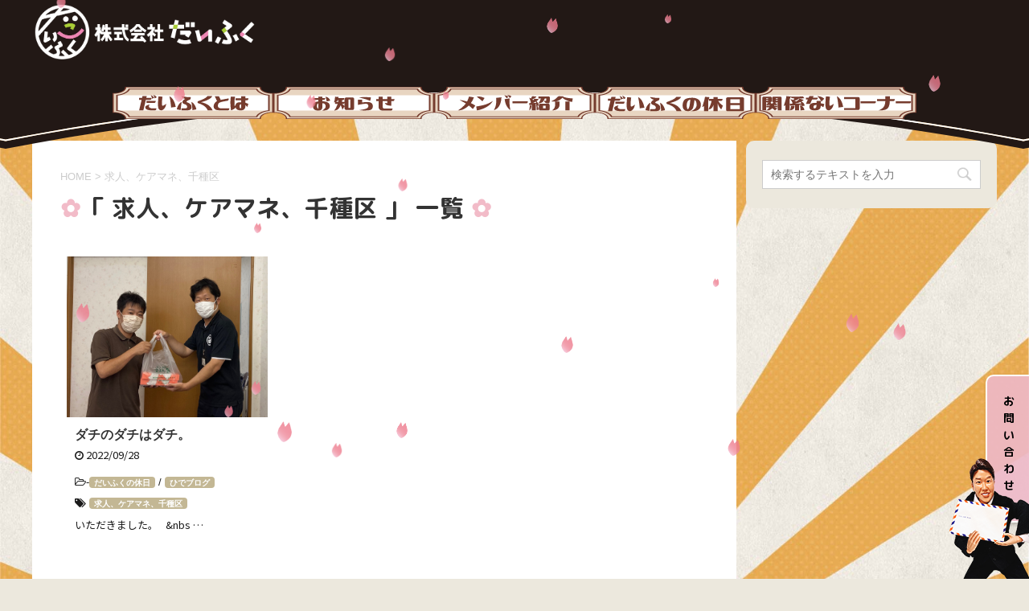

--- FILE ---
content_type: text/html; charset=UTF-8
request_url: https://daifuku93.jp/tag/%E6%B1%82%E4%BA%BA%E3%80%81%E3%82%B1%E3%82%A2%E3%83%9E%E3%83%8D%E3%80%81%E5%8D%83%E7%A8%AE%E5%8C%BA/
body_size: 36082
content:
<!DOCTYPE html>
<!--[if lt IE 7]>
<html class="ie6" lang="ja"> <![endif]-->
<!--[if IE 7]>
<html class="i7" lang="ja"> <![endif]-->
<!--[if IE 8]>
<html class="ie" lang="ja"> <![endif]-->
<!--[if gt IE 8]><!-->
<html lang="ja">
<!--<![endif]-->

<head prefix="og: http://ogp.me/ns# fb: http://ogp.me/ns/fb# article: http://ogp.me/ns/article#">
	<meta charset="UTF-8">
	<meta name="viewport" content="width=device-width,initial-scale=1.0,user-scalable=yes">
	<meta name="format-detection" content="telephone=no">

			<meta name="robots" content="noindex,follow">
	
	<link rel="alternate" type="application/rss+xml" title="株式会社だいふく RSS Feed" href="https://daifuku93.jp/feed/" />
	<link rel="pingback" href="https://daifuku93.jp/xmlrpc.php">
	<!--[if lt IE 9]>
		<script src="https://daifuku93.jp/wp-content/themes/stinger8/js/html5shiv.js"></script>
		<![endif]-->
		<title>求人、ケアマネ、千種区 &#8211; 株式会社だいふく</title>
<meta name='robots' content='max-image-preview:large' />
<link rel='dns-prefetch' href='//ajax.googleapis.com' />
<script type="text/javascript">
window._wpemojiSettings = {"baseUrl":"https:\/\/s.w.org\/images\/core\/emoji\/14.0.0\/72x72\/","ext":".png","svgUrl":"https:\/\/s.w.org\/images\/core\/emoji\/14.0.0\/svg\/","svgExt":".svg","source":{"concatemoji":"https:\/\/daifuku93.jp\/wp-includes\/js\/wp-emoji-release.min.js?ver=6.2"}};
/*! This file is auto-generated */
!function(e,a,t){var n,r,o,i=a.createElement("canvas"),p=i.getContext&&i.getContext("2d");function s(e,t){p.clearRect(0,0,i.width,i.height),p.fillText(e,0,0);e=i.toDataURL();return p.clearRect(0,0,i.width,i.height),p.fillText(t,0,0),e===i.toDataURL()}function c(e){var t=a.createElement("script");t.src=e,t.defer=t.type="text/javascript",a.getElementsByTagName("head")[0].appendChild(t)}for(o=Array("flag","emoji"),t.supports={everything:!0,everythingExceptFlag:!0},r=0;r<o.length;r++)t.supports[o[r]]=function(e){if(p&&p.fillText)switch(p.textBaseline="top",p.font="600 32px Arial",e){case"flag":return s("\ud83c\udff3\ufe0f\u200d\u26a7\ufe0f","\ud83c\udff3\ufe0f\u200b\u26a7\ufe0f")?!1:!s("\ud83c\uddfa\ud83c\uddf3","\ud83c\uddfa\u200b\ud83c\uddf3")&&!s("\ud83c\udff4\udb40\udc67\udb40\udc62\udb40\udc65\udb40\udc6e\udb40\udc67\udb40\udc7f","\ud83c\udff4\u200b\udb40\udc67\u200b\udb40\udc62\u200b\udb40\udc65\u200b\udb40\udc6e\u200b\udb40\udc67\u200b\udb40\udc7f");case"emoji":return!s("\ud83e\udef1\ud83c\udffb\u200d\ud83e\udef2\ud83c\udfff","\ud83e\udef1\ud83c\udffb\u200b\ud83e\udef2\ud83c\udfff")}return!1}(o[r]),t.supports.everything=t.supports.everything&&t.supports[o[r]],"flag"!==o[r]&&(t.supports.everythingExceptFlag=t.supports.everythingExceptFlag&&t.supports[o[r]]);t.supports.everythingExceptFlag=t.supports.everythingExceptFlag&&!t.supports.flag,t.DOMReady=!1,t.readyCallback=function(){t.DOMReady=!0},t.supports.everything||(n=function(){t.readyCallback()},a.addEventListener?(a.addEventListener("DOMContentLoaded",n,!1),e.addEventListener("load",n,!1)):(e.attachEvent("onload",n),a.attachEvent("onreadystatechange",function(){"complete"===a.readyState&&t.readyCallback()})),(e=t.source||{}).concatemoji?c(e.concatemoji):e.wpemoji&&e.twemoji&&(c(e.twemoji),c(e.wpemoji)))}(window,document,window._wpemojiSettings);
</script>
<style type="text/css">
img.wp-smiley,
img.emoji {
	display: inline !important;
	border: none !important;
	box-shadow: none !important;
	height: 1em !important;
	width: 1em !important;
	margin: 0 0.07em !important;
	vertical-align: -0.1em !important;
	background: none !important;
	padding: 0 !important;
}
</style>
	<link rel='stylesheet' id='wp-block-library-css' href='https://daifuku93.jp/wp-includes/css/dist/block-library/style.min.css?ver=6.2' type='text/css' media='all' />
<link rel='stylesheet' id='classic-theme-styles-css' href='https://daifuku93.jp/wp-includes/css/classic-themes.min.css?ver=6.2' type='text/css' media='all' />
<style id='global-styles-inline-css' type='text/css'>
body{--wp--preset--color--black: #000000;--wp--preset--color--cyan-bluish-gray: #abb8c3;--wp--preset--color--white: #ffffff;--wp--preset--color--pale-pink: #f78da7;--wp--preset--color--vivid-red: #cf2e2e;--wp--preset--color--luminous-vivid-orange: #ff6900;--wp--preset--color--luminous-vivid-amber: #fcb900;--wp--preset--color--light-green-cyan: #7bdcb5;--wp--preset--color--vivid-green-cyan: #00d084;--wp--preset--color--pale-cyan-blue: #8ed1fc;--wp--preset--color--vivid-cyan-blue: #0693e3;--wp--preset--color--vivid-purple: #9b51e0;--wp--preset--gradient--vivid-cyan-blue-to-vivid-purple: linear-gradient(135deg,rgba(6,147,227,1) 0%,rgb(155,81,224) 100%);--wp--preset--gradient--light-green-cyan-to-vivid-green-cyan: linear-gradient(135deg,rgb(122,220,180) 0%,rgb(0,208,130) 100%);--wp--preset--gradient--luminous-vivid-amber-to-luminous-vivid-orange: linear-gradient(135deg,rgba(252,185,0,1) 0%,rgba(255,105,0,1) 100%);--wp--preset--gradient--luminous-vivid-orange-to-vivid-red: linear-gradient(135deg,rgba(255,105,0,1) 0%,rgb(207,46,46) 100%);--wp--preset--gradient--very-light-gray-to-cyan-bluish-gray: linear-gradient(135deg,rgb(238,238,238) 0%,rgb(169,184,195) 100%);--wp--preset--gradient--cool-to-warm-spectrum: linear-gradient(135deg,rgb(74,234,220) 0%,rgb(151,120,209) 20%,rgb(207,42,186) 40%,rgb(238,44,130) 60%,rgb(251,105,98) 80%,rgb(254,248,76) 100%);--wp--preset--gradient--blush-light-purple: linear-gradient(135deg,rgb(255,206,236) 0%,rgb(152,150,240) 100%);--wp--preset--gradient--blush-bordeaux: linear-gradient(135deg,rgb(254,205,165) 0%,rgb(254,45,45) 50%,rgb(107,0,62) 100%);--wp--preset--gradient--luminous-dusk: linear-gradient(135deg,rgb(255,203,112) 0%,rgb(199,81,192) 50%,rgb(65,88,208) 100%);--wp--preset--gradient--pale-ocean: linear-gradient(135deg,rgb(255,245,203) 0%,rgb(182,227,212) 50%,rgb(51,167,181) 100%);--wp--preset--gradient--electric-grass: linear-gradient(135deg,rgb(202,248,128) 0%,rgb(113,206,126) 100%);--wp--preset--gradient--midnight: linear-gradient(135deg,rgb(2,3,129) 0%,rgb(40,116,252) 100%);--wp--preset--duotone--dark-grayscale: url('#wp-duotone-dark-grayscale');--wp--preset--duotone--grayscale: url('#wp-duotone-grayscale');--wp--preset--duotone--purple-yellow: url('#wp-duotone-purple-yellow');--wp--preset--duotone--blue-red: url('#wp-duotone-blue-red');--wp--preset--duotone--midnight: url('#wp-duotone-midnight');--wp--preset--duotone--magenta-yellow: url('#wp-duotone-magenta-yellow');--wp--preset--duotone--purple-green: url('#wp-duotone-purple-green');--wp--preset--duotone--blue-orange: url('#wp-duotone-blue-orange');--wp--preset--font-size--small: 13px;--wp--preset--font-size--medium: 20px;--wp--preset--font-size--large: 36px;--wp--preset--font-size--x-large: 42px;--wp--preset--spacing--20: 0.44rem;--wp--preset--spacing--30: 0.67rem;--wp--preset--spacing--40: 1rem;--wp--preset--spacing--50: 1.5rem;--wp--preset--spacing--60: 2.25rem;--wp--preset--spacing--70: 3.38rem;--wp--preset--spacing--80: 5.06rem;--wp--preset--shadow--natural: 6px 6px 9px rgba(0, 0, 0, 0.2);--wp--preset--shadow--deep: 12px 12px 50px rgba(0, 0, 0, 0.4);--wp--preset--shadow--sharp: 6px 6px 0px rgba(0, 0, 0, 0.2);--wp--preset--shadow--outlined: 6px 6px 0px -3px rgba(255, 255, 255, 1), 6px 6px rgba(0, 0, 0, 1);--wp--preset--shadow--crisp: 6px 6px 0px rgba(0, 0, 0, 1);}:where(.is-layout-flex){gap: 0.5em;}body .is-layout-flow > .alignleft{float: left;margin-inline-start: 0;margin-inline-end: 2em;}body .is-layout-flow > .alignright{float: right;margin-inline-start: 2em;margin-inline-end: 0;}body .is-layout-flow > .aligncenter{margin-left: auto !important;margin-right: auto !important;}body .is-layout-constrained > .alignleft{float: left;margin-inline-start: 0;margin-inline-end: 2em;}body .is-layout-constrained > .alignright{float: right;margin-inline-start: 2em;margin-inline-end: 0;}body .is-layout-constrained > .aligncenter{margin-left: auto !important;margin-right: auto !important;}body .is-layout-constrained > :where(:not(.alignleft):not(.alignright):not(.alignfull)){max-width: var(--wp--style--global--content-size);margin-left: auto !important;margin-right: auto !important;}body .is-layout-constrained > .alignwide{max-width: var(--wp--style--global--wide-size);}body .is-layout-flex{display: flex;}body .is-layout-flex{flex-wrap: wrap;align-items: center;}body .is-layout-flex > *{margin: 0;}:where(.wp-block-columns.is-layout-flex){gap: 2em;}.has-black-color{color: var(--wp--preset--color--black) !important;}.has-cyan-bluish-gray-color{color: var(--wp--preset--color--cyan-bluish-gray) !important;}.has-white-color{color: var(--wp--preset--color--white) !important;}.has-pale-pink-color{color: var(--wp--preset--color--pale-pink) !important;}.has-vivid-red-color{color: var(--wp--preset--color--vivid-red) !important;}.has-luminous-vivid-orange-color{color: var(--wp--preset--color--luminous-vivid-orange) !important;}.has-luminous-vivid-amber-color{color: var(--wp--preset--color--luminous-vivid-amber) !important;}.has-light-green-cyan-color{color: var(--wp--preset--color--light-green-cyan) !important;}.has-vivid-green-cyan-color{color: var(--wp--preset--color--vivid-green-cyan) !important;}.has-pale-cyan-blue-color{color: var(--wp--preset--color--pale-cyan-blue) !important;}.has-vivid-cyan-blue-color{color: var(--wp--preset--color--vivid-cyan-blue) !important;}.has-vivid-purple-color{color: var(--wp--preset--color--vivid-purple) !important;}.has-black-background-color{background-color: var(--wp--preset--color--black) !important;}.has-cyan-bluish-gray-background-color{background-color: var(--wp--preset--color--cyan-bluish-gray) !important;}.has-white-background-color{background-color: var(--wp--preset--color--white) !important;}.has-pale-pink-background-color{background-color: var(--wp--preset--color--pale-pink) !important;}.has-vivid-red-background-color{background-color: var(--wp--preset--color--vivid-red) !important;}.has-luminous-vivid-orange-background-color{background-color: var(--wp--preset--color--luminous-vivid-orange) !important;}.has-luminous-vivid-amber-background-color{background-color: var(--wp--preset--color--luminous-vivid-amber) !important;}.has-light-green-cyan-background-color{background-color: var(--wp--preset--color--light-green-cyan) !important;}.has-vivid-green-cyan-background-color{background-color: var(--wp--preset--color--vivid-green-cyan) !important;}.has-pale-cyan-blue-background-color{background-color: var(--wp--preset--color--pale-cyan-blue) !important;}.has-vivid-cyan-blue-background-color{background-color: var(--wp--preset--color--vivid-cyan-blue) !important;}.has-vivid-purple-background-color{background-color: var(--wp--preset--color--vivid-purple) !important;}.has-black-border-color{border-color: var(--wp--preset--color--black) !important;}.has-cyan-bluish-gray-border-color{border-color: var(--wp--preset--color--cyan-bluish-gray) !important;}.has-white-border-color{border-color: var(--wp--preset--color--white) !important;}.has-pale-pink-border-color{border-color: var(--wp--preset--color--pale-pink) !important;}.has-vivid-red-border-color{border-color: var(--wp--preset--color--vivid-red) !important;}.has-luminous-vivid-orange-border-color{border-color: var(--wp--preset--color--luminous-vivid-orange) !important;}.has-luminous-vivid-amber-border-color{border-color: var(--wp--preset--color--luminous-vivid-amber) !important;}.has-light-green-cyan-border-color{border-color: var(--wp--preset--color--light-green-cyan) !important;}.has-vivid-green-cyan-border-color{border-color: var(--wp--preset--color--vivid-green-cyan) !important;}.has-pale-cyan-blue-border-color{border-color: var(--wp--preset--color--pale-cyan-blue) !important;}.has-vivid-cyan-blue-border-color{border-color: var(--wp--preset--color--vivid-cyan-blue) !important;}.has-vivid-purple-border-color{border-color: var(--wp--preset--color--vivid-purple) !important;}.has-vivid-cyan-blue-to-vivid-purple-gradient-background{background: var(--wp--preset--gradient--vivid-cyan-blue-to-vivid-purple) !important;}.has-light-green-cyan-to-vivid-green-cyan-gradient-background{background: var(--wp--preset--gradient--light-green-cyan-to-vivid-green-cyan) !important;}.has-luminous-vivid-amber-to-luminous-vivid-orange-gradient-background{background: var(--wp--preset--gradient--luminous-vivid-amber-to-luminous-vivid-orange) !important;}.has-luminous-vivid-orange-to-vivid-red-gradient-background{background: var(--wp--preset--gradient--luminous-vivid-orange-to-vivid-red) !important;}.has-very-light-gray-to-cyan-bluish-gray-gradient-background{background: var(--wp--preset--gradient--very-light-gray-to-cyan-bluish-gray) !important;}.has-cool-to-warm-spectrum-gradient-background{background: var(--wp--preset--gradient--cool-to-warm-spectrum) !important;}.has-blush-light-purple-gradient-background{background: var(--wp--preset--gradient--blush-light-purple) !important;}.has-blush-bordeaux-gradient-background{background: var(--wp--preset--gradient--blush-bordeaux) !important;}.has-luminous-dusk-gradient-background{background: var(--wp--preset--gradient--luminous-dusk) !important;}.has-pale-ocean-gradient-background{background: var(--wp--preset--gradient--pale-ocean) !important;}.has-electric-grass-gradient-background{background: var(--wp--preset--gradient--electric-grass) !important;}.has-midnight-gradient-background{background: var(--wp--preset--gradient--midnight) !important;}.has-small-font-size{font-size: var(--wp--preset--font-size--small) !important;}.has-medium-font-size{font-size: var(--wp--preset--font-size--medium) !important;}.has-large-font-size{font-size: var(--wp--preset--font-size--large) !important;}.has-x-large-font-size{font-size: var(--wp--preset--font-size--x-large) !important;}
.wp-block-navigation a:where(:not(.wp-element-button)){color: inherit;}
:where(.wp-block-columns.is-layout-flex){gap: 2em;}
.wp-block-pullquote{font-size: 1.5em;line-height: 1.6;}
</style>
<link rel='stylesheet' id='contact-form-7-css' href='https://daifuku93.jp/wp-content/plugins/contact-form-7/includes/css/styles.css?ver=5.7.6' type='text/css' media='all' />
<link rel='stylesheet' id='wp-show-posts-css' href='https://daifuku93.jp/wp-content/plugins/wp-show-posts/css/wp-show-posts-min.css?ver=1.1.4' type='text/css' media='all' />
<link rel='stylesheet' id='parent-style-css' href='https://daifuku93.jp/wp-content/themes/stinger8/style.css?ver=6.2' type='text/css' media='all' />
<link rel='stylesheet' id='normalize-css' href='https://daifuku93.jp/wp-content/themes/stinger8/css/normalize.css?ver=1.5.9' type='text/css' media='all' />
<link rel='stylesheet' id='font-awesome-css' href='https://daifuku93.jp/wp-content/themes/stinger8/css/fontawesome/css/font-awesome.min.css?ver=4.5.0' type='text/css' media='all' />
<link rel='stylesheet' id='style-css' href='https://daifuku93.jp/wp-content/themes/stinger8-child/style.css?ver=251015' type='text/css' media='all' />
<link rel='stylesheet' id='newpost-catch-css' href='https://daifuku93.jp/wp-content/plugins/newpost-catch/style.css?ver=6.2' type='text/css' media='all' />
<link rel='stylesheet' id='slb_core-css' href='https://daifuku93.jp/wp-content/plugins/simple-lightbox/client/css/app.css?ver=2.9.3' type='text/css' media='all' />
<link rel='stylesheet' id='tablepress-default-css' href='https://daifuku93.jp/wp-content/tablepress-combined.min.css?ver=28' type='text/css' media='all' />
<script type='text/javascript' src='//ajax.googleapis.com/ajax/libs/jquery/1.11.3/jquery.min.js?ver=1.11.3' id='jquery-js'></script>
<link rel="https://api.w.org/" href="https://daifuku93.jp/wp-json/" /><link rel="alternate" type="application/json" href="https://daifuku93.jp/wp-json/wp/v2/tags/758" /><style type="text/css" id="custom-background-css">
body.custom-background { background-color: #ece8dd; }
</style>
	<link rel="icon" href="https://daifuku93.jp/wp-content/uploads/2025/11/cropped-favicon-32x32.png" sizes="32x32" />
<link rel="icon" href="https://daifuku93.jp/wp-content/uploads/2025/11/cropped-favicon-192x192.png" sizes="192x192" />
<link rel="apple-touch-icon" href="https://daifuku93.jp/wp-content/uploads/2025/11/cropped-favicon-180x180.png" />
<meta name="msapplication-TileImage" content="https://daifuku93.jp/wp-content/uploads/2025/11/cropped-favicon-270x270.png" />

	<!--webフォント-->
	<link href="https://fonts.googleapis.com/css?family=M+PLUS+Rounded+1c:400,700|Noto+Sans+JP&display=swap" rel="stylesheet">

	<!--桜のスクリプト （子テーマで利用する場合の記述）　詳細はフッターで指定-->
	<script type='text/javascript' src='https://daifuku93.jp/wp-content/themes/stinger8-child/js/snowfall.jquery.min.js'></script>

	<!--object-fit（IE対策）-->
	<script src='https://daifuku93.jp/wp-content/themes/stinger8-child/js/ofi.min.js'></script>
	<!--iPhone対策-->
	<script src='https://daifuku93.jp/wp-content/themes/stinger8-child/js/userAgent.js'></script>
	<!-- Global site tag (gtag.js) - Google Analytics -->
	<script async src="https://www.googletagmanager.com/gtag/js?id=UA-148605430-1"></script>
	<script>
		window.dataLayer = window.dataLayer || [];

		function gtag() {
			dataLayer.push(arguments);
		}
		gtag('js', new Date());
		gtag('config', 'UA-148605430-1');
	</script>

	<!--個別スクリプト-->
	
	<!--スペシャルいいね！cssよみこみ-->
	<link rel="stylesheet" href="/spe-ne/spe-ne.css">
	<link rel="stylesheet" href="https://cdnjs.cloudflare.com/ajax/libs/animate.css/3.7.0/animate.min.css">

	<!--だいふく村css-->
	
</head>

<body class="archive tag tag-758 custom-background">

	<div id="st-ami">
		<div id="wrapper">
			<div id="wrapper-in">
				<header>

					<div id="headbox-bg">
						<div class="clearfix" id="headbox">
							<nav id="s-navi" class="pcnone">
	<dl class="acordion">
		<dt class="trigger">
			<p><span class="op">
					<!-- <i class="fa fa-bars"></i> -->
					<i class="fa fa-bars"></i>メニュー
				</span></p>
		</dt>

		<dd class="acordion_tree">
						<div class="menu-%e5%85%a8%e3%83%9a%e3%83%bc%e3%82%b8%e3%83%a1%e3%83%8b%e3%83%a5%e3%83%bc-container"><ul id="menu-%e5%85%a8%e3%83%9a%e3%83%bc%e3%82%b8%e3%83%a1%e3%83%8b%e3%83%a5%e3%83%bc" class="menu"><li id="menu-item-915" class="menu-item menu-item-type-post_type menu-item-object-page menu-item-915"><a href="https://daifuku93.jp/about/">だいふくとは</a></li>
<li id="menu-item-51037" class="menu-item menu-item-type-post_type menu-item-object-page menu-item-51037"><a href="https://daifuku93.jp/100plan/">100人いれば100通りの幸せケアプラン</a></li>
<li id="menu-item-912" class="menu-item menu-item-type-post_type menu-item-object-page menu-item-912"><a href="https://daifuku93.jp/news-top/">だいふくからのお知らせ</a></li>
<li id="menu-item-10261" class="menu-item menu-item-type-taxonomy menu-item-object-category menu-item-10261"><a href="https://daifuku93.jp/category/news/">新着おしらせ</a></li>
<li id="menu-item-10262" class="menu-item menu-item-type-taxonomy menu-item-object-category menu-item-10262"><a href="https://daifuku93.jp/category/event/">イベント情報</a></li>
<li id="menu-item-916" class="menu-item menu-item-type-taxonomy menu-item-object-category menu-item-916"><a href="https://daifuku93.jp/category/dream/">夢がかなうコーナー</a></li>
<li id="menu-item-914" class="menu-item menu-item-type-post_type menu-item-object-page menu-item-914"><a href="https://daifuku93.jp/memder/">ケアマネコンシェルジュ</a></li>
<li id="menu-item-15541" class="menu-item menu-item-type-post_type menu-item-object-page menu-item-15541"><a href="https://daifuku93.jp/trump-kikaku/">トランプ企画[第７回]</a></li>
<li id="menu-item-911" class="menu-item menu-item-type-post_type menu-item-object-page menu-item-911"><a href="https://daifuku93.jp/joy-top/">だいふくの休日</a></li>
<li id="menu-item-16597" class="menu-item menu-item-type-post_type menu-item-object-page menu-item-16597"><a href="https://daifuku93.jp/daifuku-village/">だいふく村</a></li>
<li id="menu-item-46393" class="menu-item menu-item-type-post_type menu-item-object-page menu-item-46393"><a href="https://daifuku93.jp/gallery/">だいふくギャラリー</a></li>
<li id="menu-item-908" class="menu-item menu-item-type-post_type menu-item-object-page menu-item-908"><a href="https://daifuku93.jp/kankeinai-top/">関係ないコーナー</a></li>
<li id="menu-item-913" class="menu-item menu-item-type-post_type menu-item-object-page menu-item-913"><a href="https://daifuku93.jp/company/">会社案内</a></li>
<li id="menu-item-6901" class="menu-item menu-item-type-post_type menu-item-object-page menu-item-6901"><a href="https://daifuku93.jp/recruit/">採用情報</a></li>
<li id="menu-item-910" class="menu-item menu-item-type-post_type menu-item-object-page menu-item-910"><a href="https://daifuku93.jp/contact/">お問い合わせ</a></li>
</ul></div>			<div class="clear"></div>

		</dd>
	</dl>
</nav>							<div id="header-l">

								<!-- sitename ロゴ -->
								<div class="sitename">
									<a href="https://daifuku93.jp/">
										<picture>
											<source srcset="https://daifuku93.jp/wp-content/themes/stinger8-child/images/head_logo_pc.png?251104" media="(min-width: 960px)">
											<img src="https://daifuku93.jp/wp-content/themes/stinger8-child/images/head_logo.png?251104" alt="株式会社だいふく">
										</picture>
									</a>
								</div>

								<!-- right-menu ヘッダー右側のメニュー-->
								<div class="right-menu">
									<a href="/company/"><img src="https://daifuku93.jp/wp-content/themes/stinger8-child/images/head_company.svg" alt="会社案内"></a>
									<a href="/contact/"><img src="https://daifuku93.jp/wp-content/themes/stinger8-child/images/head_contact.svg" alt="お問い合わせ"></a>
								</div>

							</div><!-- /#header-l -->

						</div><!-- /#headbox-bg -->

									<div id="st-menubox">
			<div id="st-menuwide">
				<nav class="smanone clearfix"><ul id="menu-%e3%83%98%e3%83%83%e3%83%80%e3%83%bc%e3%83%a1%e3%83%8b%e3%83%a5%e3%83%bc%e3%80%90%e3%81%aa%e3%82%93%e3%81%8b%e5%87%ba%e3%82%8b%e3%80%91" class="menu"><li id="menu-item-88" class="menu_01 menu-item menu-item-type-custom menu-item-object-custom menu-item-has-children menu-item-88 has-image"><a href="http://daifuku93.jp/about/"><img width="200" height="40" src="https://daifuku93.jp/wp-content/uploads/2018/10/menu_1_2.png" class="attachment-full size-full wp-post-image" alt="だいふくとは" decoding="async" loading="lazy" title="だいふくとは" /></a>
<ul class="sub-menu">
	<li id="menu-item-50832" class="menu-item menu-item-type-post_type menu-item-object-page menu-item-50832"><a href="https://daifuku93.jp/about/">だいふくとは？</a></li>
	<li id="menu-item-51036" class="menu-item menu-item-type-post_type menu-item-object-page menu-item-51036"><a href="https://daifuku93.jp/100plan/">100人いれば100通りの<br>幸せケアプラン</a></li>
</ul>
</li>
<li id="menu-item-72" class="menu_02 menu-item menu-item-type-post_type menu-item-object-page menu-item-has-children menu-item-72 has-image"><a href="https://daifuku93.jp/news-top/"><img width="200" height="40" src="https://daifuku93.jp/wp-content/uploads/2018/11/menu_2_2.png" class="attachment-full size-full wp-post-image" alt="だいふくからのお知らせ" decoding="async" loading="lazy" title="だいふくからのお知らせ" /></a>
<ul class="sub-menu">
	<li id="menu-item-10260" class="menu-item menu-item-type-taxonomy menu-item-object-category menu-item-10260"><a href="https://daifuku93.jp/category/news/">新着おしらせ</a></li>
	<li id="menu-item-839" class="menu-item menu-item-type-taxonomy menu-item-object-category menu-item-839"><a href="https://daifuku93.jp/category/event/">イベント情報</a></li>
	<li id="menu-item-140" class="menu-item menu-item-type-taxonomy menu-item-object-category menu-item-140"><a href="https://daifuku93.jp/category/dream/">夢がかなうコーナー</a></li>
</ul>
</li>
<li id="menu-item-51" class="menu_03 menu-item menu-item-type-post_type menu-item-object-page menu-item-has-children menu-item-51 has-image"><a href="https://daifuku93.jp/memder/"><img width="200" height="40" src="https://daifuku93.jp/wp-content/uploads/2018/10/menu_3_3.png" class="attachment-full size-full wp-post-image" alt="メンバー紹介" decoding="async" loading="lazy" title="メンバー紹介" /></a>
<ul class="sub-menu">
	<li id="menu-item-8462" class="menu-item menu-item-type-post_type menu-item-object-page menu-item-8462"><a href="https://daifuku93.jp/memder/">ケアマネコンシェルジュ</a></li>
	<li id="menu-item-15542" class="menu-item menu-item-type-post_type menu-item-object-page menu-item-15542"><a href="https://daifuku93.jp/trump-kikaku/">トランプ企画[第７回]</a></li>
	<li id="menu-item-8439" class="menu-item menu-item-type-post_type menu-item-object-page menu-item-8439"><a href="https://daifuku93.jp/recruit/">採用情報</a></li>
</ul>
</li>
<li id="menu-item-150" class="menu_04 menu-item menu-item-type-post_type menu-item-object-page menu-item-has-children menu-item-150 has-image"><a href="https://daifuku93.jp/joy-top/"><img width="200" height="40" src="https://daifuku93.jp/wp-content/uploads/2018/10/menu_4_2.png" class="attachment-full size-full wp-post-image" alt="だいふくの休日" decoding="async" loading="lazy" title="だいふくの休日" /></a>
<ul class="sub-menu">
	<li id="menu-item-840" class="menu-item menu-item-type-taxonomy menu-item-object-category menu-item-840"><a href="https://daifuku93.jp/category/joy/">だいふくの休日<br>ブログ一覧</a></li>
	<li id="menu-item-16596" class="menu-item menu-item-type-post_type menu-item-object-page menu-item-16596"><a href="https://daifuku93.jp/daifuku-village/">だいふく村</a></li>
	<li id="menu-item-46392" class="menu-item menu-item-type-post_type menu-item-object-page menu-item-46392"><a href="https://daifuku93.jp/gallery/">だいふくギャラリー</a></li>
</ul>
</li>
<li id="menu-item-117" class="menu_05 menu-item menu-item-type-post_type menu-item-object-page menu-item-117 has-image"><a href="https://daifuku93.jp/kankeinai-top/"><img width="200" height="40" src="https://daifuku93.jp/wp-content/uploads/2018/10/menu_5_2.png" class="attachment-full size-full wp-post-image" alt="関係ないコーナー" decoding="async" loading="lazy" title="関係ないコーナー" /></a></li>
</ul></nav>			</div>
		</div>
	
					</div><!-- /#headbox clearfix -->

					<div id="gazou-wide">

					</div>

					<!-- /gazou -->

				</header>
				<div id="content-w">
<div id="content" class="clearfix">
	<div id="contentInner">
		<div class="st-main">

		<!--ブログ記事コンテンツエリアの余白css-->
		<style type="text/css">
		.st-main{
			padding: 4%;
		}
		</style>

				<!--ぱんくず -->
									<section id="breadcrumb">
					<ol>
						<li><a href="https://daifuku93.jp"><span>HOME</span></a> > </li>
						<li>求人、ケアマネ、千種区</li>
					</ol>
					</section>
								<!--/ ぱんくず -->

			<article>
				
				<!--ループ開始-->
				<h1 class="entry-title">「
											求人、ケアマネ、千種区										」 一覧 </h1>

				<div class="kanren kanren-03">

				<dl class="clearfix">
				<!--サムネイル-->
				<dt>
					<a href="https://daifuku93.jp/2022/09/28/post-35387/">
													<img src="https://daifuku93.jp/wp-content/uploads/2022/09/IMG_1513.jpg" alt="ダチのダチはダチ。" class="obj-fit-img">
											</a>
				</dt>

				<!--テキスト-->
				<dd>
					<p class="kanren-t"><a href="https://daifuku93.jp/2022/09/28/post-35387/">
							ダチのダチはダチ。													</a></p>

					<div class="blog_info">
						<p><i class="fa fa-clock-o"></i>
							2022/09/28							&nbsp;<span class="pcone">
								<i class="fa fa-folder-open-o" aria-hidden="true"></i>-<a href="https://daifuku93.jp/category/joy/" rel="category tag">だいふくの休日</a> / <a href="https://daifuku93.jp/category/joy/hideblog/" rel="category tag">ひでブログ</a><br />
								<i class="fa fa-tags"></i>&nbsp;<a href="https://daifuku93.jp/tag/%e6%b1%82%e4%ba%ba%e3%80%81%e3%82%b1%e3%82%a2%e3%83%9e%e3%83%8d%e3%80%81%e5%8d%83%e7%a8%ae%e5%8c%ba/" rel="tag">求人、ケアマネ、千種区</a>							</span></p>
					</div>
					<div class="smanone2">
						<p>いただきました。 &nbsp; &#038;nbs &#8230; </p>
					</div>
				</dd>
			</dl>
		</div>								
			</article>
		</div>
	</div>
	<!-- /#contentInner -->
	<div id="side">
	<div class="st-aside">

					<div class="side-topad">
				<div class="ad"><div id="search">
	<form method="get" id="searchform" action="https://daifuku93.jp/">
		<label class="hidden" for="s">
					</label>
		<input type="text" placeholder="検索するテキストを入力" value="" name="s" id="s" />
		<input type="image" src="https://daifuku93.jp/wp-content/themes/stinger8/images/search.png" alt="検索" id="searchsubmit" />
	</form>
</div>
<!-- /stinger --> </div><div class="widget_text ad"><div class="textwidget custom-html-widget"></div></div>			</div>
		
		
				<!-- 追尾広告エリア -->
		<div id="scrollad">
					</div>
		<!-- 追尾広告エリアここまで -->
	</div>
</div>
<!-- /#side -->
</div>
<!--/#content -->
</div><!-- /contentw -->
<footer>
	<div id="footer">
		<div id="footer-in">
			<div class="footermenubox clearfix "><ul id="menu-%e5%85%a8%e3%83%9a%e3%83%bc%e3%82%b8%e3%83%a1%e3%83%8b%e3%83%a5%e3%83%bc-1" class="footermenust"><li class="menu-item menu-item-type-post_type menu-item-object-page menu-item-915"><a href="https://daifuku93.jp/about/">だいふくとは</a></li>
<li class="menu-item menu-item-type-post_type menu-item-object-page menu-item-51037"><a href="https://daifuku93.jp/100plan/">100人いれば100通りの幸せケアプラン</a></li>
<li class="menu-item menu-item-type-post_type menu-item-object-page menu-item-912"><a href="https://daifuku93.jp/news-top/">だいふくからのお知らせ</a></li>
<li class="menu-item menu-item-type-taxonomy menu-item-object-category menu-item-10261"><a href="https://daifuku93.jp/category/news/">新着おしらせ</a></li>
<li class="menu-item menu-item-type-taxonomy menu-item-object-category menu-item-10262"><a href="https://daifuku93.jp/category/event/">イベント情報</a></li>
<li class="menu-item menu-item-type-taxonomy menu-item-object-category menu-item-916"><a href="https://daifuku93.jp/category/dream/">夢がかなうコーナー</a></li>
<li class="menu-item menu-item-type-post_type menu-item-object-page menu-item-914"><a href="https://daifuku93.jp/memder/">ケアマネコンシェルジュ</a></li>
<li class="menu-item menu-item-type-post_type menu-item-object-page menu-item-15541"><a href="https://daifuku93.jp/trump-kikaku/">トランプ企画[第７回]</a></li>
<li class="menu-item menu-item-type-post_type menu-item-object-page menu-item-911"><a href="https://daifuku93.jp/joy-top/">だいふくの休日</a></li>
<li class="menu-item menu-item-type-post_type menu-item-object-page menu-item-16597"><a href="https://daifuku93.jp/daifuku-village/">だいふく村</a></li>
<li class="menu-item menu-item-type-post_type menu-item-object-page menu-item-46393"><a href="https://daifuku93.jp/gallery/">だいふくギャラリー</a></li>
<li class="menu-item menu-item-type-post_type menu-item-object-page menu-item-908"><a href="https://daifuku93.jp/kankeinai-top/">関係ないコーナー</a></li>
<li class="menu-item menu-item-type-post_type menu-item-object-page menu-item-913"><a href="https://daifuku93.jp/company/">会社案内</a></li>
<li class="menu-item menu-item-type-post_type menu-item-object-page menu-item-6901"><a href="https://daifuku93.jp/recruit/">採用情報</a></li>
<li class="menu-item menu-item-type-post_type menu-item-object-page menu-item-910"><a href="https://daifuku93.jp/contact/">お問い合わせ</a></li>
</ul></div>			<div class="footer-wbox clearfix">

				<div class="footer-c">
					<!-- フッターのメインコンテンツ -->
					<p class="footerlogo">
						<!-- ロゴ又はブログ名 -->
													<a href="https://daifuku93.jp/">
														株式会社だいふく														</a>
											</p>

					<p>

					</p>
				</div>
			</div>

			<p class="copy">Copyright&copy;
				株式会社だいふく				,
				2026				All Rights Reserved.</p>
			<!--コピーライト-->

		</div>
	</div>
</footer>
</div>
<!-- /#wrapperin -->
</div>
<!-- /#wrapper -->
</div><!-- /#st-ami -->

<!-- ページトップへ戻る -->
<!-- <div id="page-top"><a href="#wrapper"><img src="https://daifuku93.jp/wp-content/themes/stinger8-child/images/page-top.png" alt="pagetop"></a></div> -->

<!-- 問い合わせフロートボタン -->
<div id="contactbtn">
	<a href="/daifuku/contact">
		お問い合わせ
	</a>
</div>

<script type='text/javascript' src='https://daifuku93.jp/wp-content/plugins/contact-form-7/includes/swv/js/index.js?ver=5.7.6' id='swv-js'></script>
<script type='text/javascript' id='contact-form-7-js-extra'>
/* <![CDATA[ */
var wpcf7 = {"api":{"root":"https:\/\/daifuku93.jp\/wp-json\/","namespace":"contact-form-7\/v1"}};
/* ]]> */
</script>
<script type='text/javascript' src='https://daifuku93.jp/wp-content/plugins/contact-form-7/includes/js/index.js?ver=5.7.6' id='contact-form-7-js'></script>
<script type='text/javascript' src='https://daifuku93.jp/wp-content/themes/stinger8/js/base.js?ver=6.2' id='base-js'></script>
<script type='text/javascript' src='https://daifuku93.jp/wp-content/themes/stinger8/js/scroll.js?ver=6.2' id='scroll-js'></script>
<script type='text/javascript' src='https://www.google.com/recaptcha/api.js?render=6LdVjSsaAAAAAPmiqF4wWL7Sn6-nbm3end9fLvuK&#038;ver=3.0' id='google-recaptcha-js'></script>
<script type='text/javascript' src='https://daifuku93.jp/wp-includes/js/dist/vendor/wp-polyfill-inert.min.js?ver=3.1.2' id='wp-polyfill-inert-js'></script>
<script type='text/javascript' src='https://daifuku93.jp/wp-includes/js/dist/vendor/regenerator-runtime.min.js?ver=0.13.11' id='regenerator-runtime-js'></script>
<script type='text/javascript' src='https://daifuku93.jp/wp-includes/js/dist/vendor/wp-polyfill.min.js?ver=3.15.0' id='wp-polyfill-js'></script>
<script type='text/javascript' id='wpcf7-recaptcha-js-extra'>
/* <![CDATA[ */
var wpcf7_recaptcha = {"sitekey":"6LdVjSsaAAAAAPmiqF4wWL7Sn6-nbm3end9fLvuK","actions":{"homepage":"homepage","contactform":"contactform"}};
/* ]]> */
</script>
<script type='text/javascript' src='https://daifuku93.jp/wp-content/plugins/contact-form-7/modules/recaptcha/index.js?ver=5.7.6' id='wpcf7-recaptcha-js'></script>
<script type="text/javascript" id="slb_context">/* <![CDATA[ */if ( !!window.jQuery ) {(function($){$(document).ready(function(){if ( !!window.SLB ) { {$.extend(SLB, {"context":["public","user_guest"]});} }})})(jQuery);}/* ]]> */</script>

<!--桜 jquery snowfall-->
<script type="text/javascript">
	jQuery(document).ready(function() {
		jQuery('#wrapper-in').snowfall({ //キャンバスを挿入する要素を指定
			flakeCount: 30, // 要素の数
			flakeColor: '#fff', // 要素の色
			flakeIndex: 999999, // 要素のz-index
			minSize: 10, // 要素の最小サイズ
			maxSize: 28, // 要素の最大サイズ
			minSpeed: 1, // 要素の最小落下スピード
			maxSpeed: 3, // 要素の最大落下スピード
			round: true, // 要素に丸みを持たせる？
			shadow: false, // 要素に影をつける？
			//collection : 'div'		// 要素を指定の要素に積もらせる設定(画像を設定してもflakeColorで指定した要素の色が積もります)
			image: 'https://daifuku93.jp/wp-content/themes/stinger8-child/images/sakura.png' // 要素を指定の画像に変更
		});
	});
</script>

<!--object-fit（IE対策）-->
<script>
	objectFitImages();
</script>

<!--ダブルタップ拡大off（iPhone対策）-->
<script>
	window.onload = function() {
		document.addEventListener("dblclick", function(e) {
			e.preventDefault();
		}, {
			passive: false
		});
	}
</script>

<!--個別スクリプト-->

</body>

</html>

--- FILE ---
content_type: text/html; charset=utf-8
request_url: https://www.google.com/recaptcha/api2/anchor?ar=1&k=6LdVjSsaAAAAAPmiqF4wWL7Sn6-nbm3end9fLvuK&co=aHR0cHM6Ly9kYWlmdWt1OTMuanA6NDQz&hl=en&v=N67nZn4AqZkNcbeMu4prBgzg&size=invisible&anchor-ms=20000&execute-ms=30000&cb=e951lr4ibllx
body_size: 49028
content:
<!DOCTYPE HTML><html dir="ltr" lang="en"><head><meta http-equiv="Content-Type" content="text/html; charset=UTF-8">
<meta http-equiv="X-UA-Compatible" content="IE=edge">
<title>reCAPTCHA</title>
<style type="text/css">
/* cyrillic-ext */
@font-face {
  font-family: 'Roboto';
  font-style: normal;
  font-weight: 400;
  font-stretch: 100%;
  src: url(//fonts.gstatic.com/s/roboto/v48/KFO7CnqEu92Fr1ME7kSn66aGLdTylUAMa3GUBHMdazTgWw.woff2) format('woff2');
  unicode-range: U+0460-052F, U+1C80-1C8A, U+20B4, U+2DE0-2DFF, U+A640-A69F, U+FE2E-FE2F;
}
/* cyrillic */
@font-face {
  font-family: 'Roboto';
  font-style: normal;
  font-weight: 400;
  font-stretch: 100%;
  src: url(//fonts.gstatic.com/s/roboto/v48/KFO7CnqEu92Fr1ME7kSn66aGLdTylUAMa3iUBHMdazTgWw.woff2) format('woff2');
  unicode-range: U+0301, U+0400-045F, U+0490-0491, U+04B0-04B1, U+2116;
}
/* greek-ext */
@font-face {
  font-family: 'Roboto';
  font-style: normal;
  font-weight: 400;
  font-stretch: 100%;
  src: url(//fonts.gstatic.com/s/roboto/v48/KFO7CnqEu92Fr1ME7kSn66aGLdTylUAMa3CUBHMdazTgWw.woff2) format('woff2');
  unicode-range: U+1F00-1FFF;
}
/* greek */
@font-face {
  font-family: 'Roboto';
  font-style: normal;
  font-weight: 400;
  font-stretch: 100%;
  src: url(//fonts.gstatic.com/s/roboto/v48/KFO7CnqEu92Fr1ME7kSn66aGLdTylUAMa3-UBHMdazTgWw.woff2) format('woff2');
  unicode-range: U+0370-0377, U+037A-037F, U+0384-038A, U+038C, U+038E-03A1, U+03A3-03FF;
}
/* math */
@font-face {
  font-family: 'Roboto';
  font-style: normal;
  font-weight: 400;
  font-stretch: 100%;
  src: url(//fonts.gstatic.com/s/roboto/v48/KFO7CnqEu92Fr1ME7kSn66aGLdTylUAMawCUBHMdazTgWw.woff2) format('woff2');
  unicode-range: U+0302-0303, U+0305, U+0307-0308, U+0310, U+0312, U+0315, U+031A, U+0326-0327, U+032C, U+032F-0330, U+0332-0333, U+0338, U+033A, U+0346, U+034D, U+0391-03A1, U+03A3-03A9, U+03B1-03C9, U+03D1, U+03D5-03D6, U+03F0-03F1, U+03F4-03F5, U+2016-2017, U+2034-2038, U+203C, U+2040, U+2043, U+2047, U+2050, U+2057, U+205F, U+2070-2071, U+2074-208E, U+2090-209C, U+20D0-20DC, U+20E1, U+20E5-20EF, U+2100-2112, U+2114-2115, U+2117-2121, U+2123-214F, U+2190, U+2192, U+2194-21AE, U+21B0-21E5, U+21F1-21F2, U+21F4-2211, U+2213-2214, U+2216-22FF, U+2308-230B, U+2310, U+2319, U+231C-2321, U+2336-237A, U+237C, U+2395, U+239B-23B7, U+23D0, U+23DC-23E1, U+2474-2475, U+25AF, U+25B3, U+25B7, U+25BD, U+25C1, U+25CA, U+25CC, U+25FB, U+266D-266F, U+27C0-27FF, U+2900-2AFF, U+2B0E-2B11, U+2B30-2B4C, U+2BFE, U+3030, U+FF5B, U+FF5D, U+1D400-1D7FF, U+1EE00-1EEFF;
}
/* symbols */
@font-face {
  font-family: 'Roboto';
  font-style: normal;
  font-weight: 400;
  font-stretch: 100%;
  src: url(//fonts.gstatic.com/s/roboto/v48/KFO7CnqEu92Fr1ME7kSn66aGLdTylUAMaxKUBHMdazTgWw.woff2) format('woff2');
  unicode-range: U+0001-000C, U+000E-001F, U+007F-009F, U+20DD-20E0, U+20E2-20E4, U+2150-218F, U+2190, U+2192, U+2194-2199, U+21AF, U+21E6-21F0, U+21F3, U+2218-2219, U+2299, U+22C4-22C6, U+2300-243F, U+2440-244A, U+2460-24FF, U+25A0-27BF, U+2800-28FF, U+2921-2922, U+2981, U+29BF, U+29EB, U+2B00-2BFF, U+4DC0-4DFF, U+FFF9-FFFB, U+10140-1018E, U+10190-1019C, U+101A0, U+101D0-101FD, U+102E0-102FB, U+10E60-10E7E, U+1D2C0-1D2D3, U+1D2E0-1D37F, U+1F000-1F0FF, U+1F100-1F1AD, U+1F1E6-1F1FF, U+1F30D-1F30F, U+1F315, U+1F31C, U+1F31E, U+1F320-1F32C, U+1F336, U+1F378, U+1F37D, U+1F382, U+1F393-1F39F, U+1F3A7-1F3A8, U+1F3AC-1F3AF, U+1F3C2, U+1F3C4-1F3C6, U+1F3CA-1F3CE, U+1F3D4-1F3E0, U+1F3ED, U+1F3F1-1F3F3, U+1F3F5-1F3F7, U+1F408, U+1F415, U+1F41F, U+1F426, U+1F43F, U+1F441-1F442, U+1F444, U+1F446-1F449, U+1F44C-1F44E, U+1F453, U+1F46A, U+1F47D, U+1F4A3, U+1F4B0, U+1F4B3, U+1F4B9, U+1F4BB, U+1F4BF, U+1F4C8-1F4CB, U+1F4D6, U+1F4DA, U+1F4DF, U+1F4E3-1F4E6, U+1F4EA-1F4ED, U+1F4F7, U+1F4F9-1F4FB, U+1F4FD-1F4FE, U+1F503, U+1F507-1F50B, U+1F50D, U+1F512-1F513, U+1F53E-1F54A, U+1F54F-1F5FA, U+1F610, U+1F650-1F67F, U+1F687, U+1F68D, U+1F691, U+1F694, U+1F698, U+1F6AD, U+1F6B2, U+1F6B9-1F6BA, U+1F6BC, U+1F6C6-1F6CF, U+1F6D3-1F6D7, U+1F6E0-1F6EA, U+1F6F0-1F6F3, U+1F6F7-1F6FC, U+1F700-1F7FF, U+1F800-1F80B, U+1F810-1F847, U+1F850-1F859, U+1F860-1F887, U+1F890-1F8AD, U+1F8B0-1F8BB, U+1F8C0-1F8C1, U+1F900-1F90B, U+1F93B, U+1F946, U+1F984, U+1F996, U+1F9E9, U+1FA00-1FA6F, U+1FA70-1FA7C, U+1FA80-1FA89, U+1FA8F-1FAC6, U+1FACE-1FADC, U+1FADF-1FAE9, U+1FAF0-1FAF8, U+1FB00-1FBFF;
}
/* vietnamese */
@font-face {
  font-family: 'Roboto';
  font-style: normal;
  font-weight: 400;
  font-stretch: 100%;
  src: url(//fonts.gstatic.com/s/roboto/v48/KFO7CnqEu92Fr1ME7kSn66aGLdTylUAMa3OUBHMdazTgWw.woff2) format('woff2');
  unicode-range: U+0102-0103, U+0110-0111, U+0128-0129, U+0168-0169, U+01A0-01A1, U+01AF-01B0, U+0300-0301, U+0303-0304, U+0308-0309, U+0323, U+0329, U+1EA0-1EF9, U+20AB;
}
/* latin-ext */
@font-face {
  font-family: 'Roboto';
  font-style: normal;
  font-weight: 400;
  font-stretch: 100%;
  src: url(//fonts.gstatic.com/s/roboto/v48/KFO7CnqEu92Fr1ME7kSn66aGLdTylUAMa3KUBHMdazTgWw.woff2) format('woff2');
  unicode-range: U+0100-02BA, U+02BD-02C5, U+02C7-02CC, U+02CE-02D7, U+02DD-02FF, U+0304, U+0308, U+0329, U+1D00-1DBF, U+1E00-1E9F, U+1EF2-1EFF, U+2020, U+20A0-20AB, U+20AD-20C0, U+2113, U+2C60-2C7F, U+A720-A7FF;
}
/* latin */
@font-face {
  font-family: 'Roboto';
  font-style: normal;
  font-weight: 400;
  font-stretch: 100%;
  src: url(//fonts.gstatic.com/s/roboto/v48/KFO7CnqEu92Fr1ME7kSn66aGLdTylUAMa3yUBHMdazQ.woff2) format('woff2');
  unicode-range: U+0000-00FF, U+0131, U+0152-0153, U+02BB-02BC, U+02C6, U+02DA, U+02DC, U+0304, U+0308, U+0329, U+2000-206F, U+20AC, U+2122, U+2191, U+2193, U+2212, U+2215, U+FEFF, U+FFFD;
}
/* cyrillic-ext */
@font-face {
  font-family: 'Roboto';
  font-style: normal;
  font-weight: 500;
  font-stretch: 100%;
  src: url(//fonts.gstatic.com/s/roboto/v48/KFO7CnqEu92Fr1ME7kSn66aGLdTylUAMa3GUBHMdazTgWw.woff2) format('woff2');
  unicode-range: U+0460-052F, U+1C80-1C8A, U+20B4, U+2DE0-2DFF, U+A640-A69F, U+FE2E-FE2F;
}
/* cyrillic */
@font-face {
  font-family: 'Roboto';
  font-style: normal;
  font-weight: 500;
  font-stretch: 100%;
  src: url(//fonts.gstatic.com/s/roboto/v48/KFO7CnqEu92Fr1ME7kSn66aGLdTylUAMa3iUBHMdazTgWw.woff2) format('woff2');
  unicode-range: U+0301, U+0400-045F, U+0490-0491, U+04B0-04B1, U+2116;
}
/* greek-ext */
@font-face {
  font-family: 'Roboto';
  font-style: normal;
  font-weight: 500;
  font-stretch: 100%;
  src: url(//fonts.gstatic.com/s/roboto/v48/KFO7CnqEu92Fr1ME7kSn66aGLdTylUAMa3CUBHMdazTgWw.woff2) format('woff2');
  unicode-range: U+1F00-1FFF;
}
/* greek */
@font-face {
  font-family: 'Roboto';
  font-style: normal;
  font-weight: 500;
  font-stretch: 100%;
  src: url(//fonts.gstatic.com/s/roboto/v48/KFO7CnqEu92Fr1ME7kSn66aGLdTylUAMa3-UBHMdazTgWw.woff2) format('woff2');
  unicode-range: U+0370-0377, U+037A-037F, U+0384-038A, U+038C, U+038E-03A1, U+03A3-03FF;
}
/* math */
@font-face {
  font-family: 'Roboto';
  font-style: normal;
  font-weight: 500;
  font-stretch: 100%;
  src: url(//fonts.gstatic.com/s/roboto/v48/KFO7CnqEu92Fr1ME7kSn66aGLdTylUAMawCUBHMdazTgWw.woff2) format('woff2');
  unicode-range: U+0302-0303, U+0305, U+0307-0308, U+0310, U+0312, U+0315, U+031A, U+0326-0327, U+032C, U+032F-0330, U+0332-0333, U+0338, U+033A, U+0346, U+034D, U+0391-03A1, U+03A3-03A9, U+03B1-03C9, U+03D1, U+03D5-03D6, U+03F0-03F1, U+03F4-03F5, U+2016-2017, U+2034-2038, U+203C, U+2040, U+2043, U+2047, U+2050, U+2057, U+205F, U+2070-2071, U+2074-208E, U+2090-209C, U+20D0-20DC, U+20E1, U+20E5-20EF, U+2100-2112, U+2114-2115, U+2117-2121, U+2123-214F, U+2190, U+2192, U+2194-21AE, U+21B0-21E5, U+21F1-21F2, U+21F4-2211, U+2213-2214, U+2216-22FF, U+2308-230B, U+2310, U+2319, U+231C-2321, U+2336-237A, U+237C, U+2395, U+239B-23B7, U+23D0, U+23DC-23E1, U+2474-2475, U+25AF, U+25B3, U+25B7, U+25BD, U+25C1, U+25CA, U+25CC, U+25FB, U+266D-266F, U+27C0-27FF, U+2900-2AFF, U+2B0E-2B11, U+2B30-2B4C, U+2BFE, U+3030, U+FF5B, U+FF5D, U+1D400-1D7FF, U+1EE00-1EEFF;
}
/* symbols */
@font-face {
  font-family: 'Roboto';
  font-style: normal;
  font-weight: 500;
  font-stretch: 100%;
  src: url(//fonts.gstatic.com/s/roboto/v48/KFO7CnqEu92Fr1ME7kSn66aGLdTylUAMaxKUBHMdazTgWw.woff2) format('woff2');
  unicode-range: U+0001-000C, U+000E-001F, U+007F-009F, U+20DD-20E0, U+20E2-20E4, U+2150-218F, U+2190, U+2192, U+2194-2199, U+21AF, U+21E6-21F0, U+21F3, U+2218-2219, U+2299, U+22C4-22C6, U+2300-243F, U+2440-244A, U+2460-24FF, U+25A0-27BF, U+2800-28FF, U+2921-2922, U+2981, U+29BF, U+29EB, U+2B00-2BFF, U+4DC0-4DFF, U+FFF9-FFFB, U+10140-1018E, U+10190-1019C, U+101A0, U+101D0-101FD, U+102E0-102FB, U+10E60-10E7E, U+1D2C0-1D2D3, U+1D2E0-1D37F, U+1F000-1F0FF, U+1F100-1F1AD, U+1F1E6-1F1FF, U+1F30D-1F30F, U+1F315, U+1F31C, U+1F31E, U+1F320-1F32C, U+1F336, U+1F378, U+1F37D, U+1F382, U+1F393-1F39F, U+1F3A7-1F3A8, U+1F3AC-1F3AF, U+1F3C2, U+1F3C4-1F3C6, U+1F3CA-1F3CE, U+1F3D4-1F3E0, U+1F3ED, U+1F3F1-1F3F3, U+1F3F5-1F3F7, U+1F408, U+1F415, U+1F41F, U+1F426, U+1F43F, U+1F441-1F442, U+1F444, U+1F446-1F449, U+1F44C-1F44E, U+1F453, U+1F46A, U+1F47D, U+1F4A3, U+1F4B0, U+1F4B3, U+1F4B9, U+1F4BB, U+1F4BF, U+1F4C8-1F4CB, U+1F4D6, U+1F4DA, U+1F4DF, U+1F4E3-1F4E6, U+1F4EA-1F4ED, U+1F4F7, U+1F4F9-1F4FB, U+1F4FD-1F4FE, U+1F503, U+1F507-1F50B, U+1F50D, U+1F512-1F513, U+1F53E-1F54A, U+1F54F-1F5FA, U+1F610, U+1F650-1F67F, U+1F687, U+1F68D, U+1F691, U+1F694, U+1F698, U+1F6AD, U+1F6B2, U+1F6B9-1F6BA, U+1F6BC, U+1F6C6-1F6CF, U+1F6D3-1F6D7, U+1F6E0-1F6EA, U+1F6F0-1F6F3, U+1F6F7-1F6FC, U+1F700-1F7FF, U+1F800-1F80B, U+1F810-1F847, U+1F850-1F859, U+1F860-1F887, U+1F890-1F8AD, U+1F8B0-1F8BB, U+1F8C0-1F8C1, U+1F900-1F90B, U+1F93B, U+1F946, U+1F984, U+1F996, U+1F9E9, U+1FA00-1FA6F, U+1FA70-1FA7C, U+1FA80-1FA89, U+1FA8F-1FAC6, U+1FACE-1FADC, U+1FADF-1FAE9, U+1FAF0-1FAF8, U+1FB00-1FBFF;
}
/* vietnamese */
@font-face {
  font-family: 'Roboto';
  font-style: normal;
  font-weight: 500;
  font-stretch: 100%;
  src: url(//fonts.gstatic.com/s/roboto/v48/KFO7CnqEu92Fr1ME7kSn66aGLdTylUAMa3OUBHMdazTgWw.woff2) format('woff2');
  unicode-range: U+0102-0103, U+0110-0111, U+0128-0129, U+0168-0169, U+01A0-01A1, U+01AF-01B0, U+0300-0301, U+0303-0304, U+0308-0309, U+0323, U+0329, U+1EA0-1EF9, U+20AB;
}
/* latin-ext */
@font-face {
  font-family: 'Roboto';
  font-style: normal;
  font-weight: 500;
  font-stretch: 100%;
  src: url(//fonts.gstatic.com/s/roboto/v48/KFO7CnqEu92Fr1ME7kSn66aGLdTylUAMa3KUBHMdazTgWw.woff2) format('woff2');
  unicode-range: U+0100-02BA, U+02BD-02C5, U+02C7-02CC, U+02CE-02D7, U+02DD-02FF, U+0304, U+0308, U+0329, U+1D00-1DBF, U+1E00-1E9F, U+1EF2-1EFF, U+2020, U+20A0-20AB, U+20AD-20C0, U+2113, U+2C60-2C7F, U+A720-A7FF;
}
/* latin */
@font-face {
  font-family: 'Roboto';
  font-style: normal;
  font-weight: 500;
  font-stretch: 100%;
  src: url(//fonts.gstatic.com/s/roboto/v48/KFO7CnqEu92Fr1ME7kSn66aGLdTylUAMa3yUBHMdazQ.woff2) format('woff2');
  unicode-range: U+0000-00FF, U+0131, U+0152-0153, U+02BB-02BC, U+02C6, U+02DA, U+02DC, U+0304, U+0308, U+0329, U+2000-206F, U+20AC, U+2122, U+2191, U+2193, U+2212, U+2215, U+FEFF, U+FFFD;
}
/* cyrillic-ext */
@font-face {
  font-family: 'Roboto';
  font-style: normal;
  font-weight: 900;
  font-stretch: 100%;
  src: url(//fonts.gstatic.com/s/roboto/v48/KFO7CnqEu92Fr1ME7kSn66aGLdTylUAMa3GUBHMdazTgWw.woff2) format('woff2');
  unicode-range: U+0460-052F, U+1C80-1C8A, U+20B4, U+2DE0-2DFF, U+A640-A69F, U+FE2E-FE2F;
}
/* cyrillic */
@font-face {
  font-family: 'Roboto';
  font-style: normal;
  font-weight: 900;
  font-stretch: 100%;
  src: url(//fonts.gstatic.com/s/roboto/v48/KFO7CnqEu92Fr1ME7kSn66aGLdTylUAMa3iUBHMdazTgWw.woff2) format('woff2');
  unicode-range: U+0301, U+0400-045F, U+0490-0491, U+04B0-04B1, U+2116;
}
/* greek-ext */
@font-face {
  font-family: 'Roboto';
  font-style: normal;
  font-weight: 900;
  font-stretch: 100%;
  src: url(//fonts.gstatic.com/s/roboto/v48/KFO7CnqEu92Fr1ME7kSn66aGLdTylUAMa3CUBHMdazTgWw.woff2) format('woff2');
  unicode-range: U+1F00-1FFF;
}
/* greek */
@font-face {
  font-family: 'Roboto';
  font-style: normal;
  font-weight: 900;
  font-stretch: 100%;
  src: url(//fonts.gstatic.com/s/roboto/v48/KFO7CnqEu92Fr1ME7kSn66aGLdTylUAMa3-UBHMdazTgWw.woff2) format('woff2');
  unicode-range: U+0370-0377, U+037A-037F, U+0384-038A, U+038C, U+038E-03A1, U+03A3-03FF;
}
/* math */
@font-face {
  font-family: 'Roboto';
  font-style: normal;
  font-weight: 900;
  font-stretch: 100%;
  src: url(//fonts.gstatic.com/s/roboto/v48/KFO7CnqEu92Fr1ME7kSn66aGLdTylUAMawCUBHMdazTgWw.woff2) format('woff2');
  unicode-range: U+0302-0303, U+0305, U+0307-0308, U+0310, U+0312, U+0315, U+031A, U+0326-0327, U+032C, U+032F-0330, U+0332-0333, U+0338, U+033A, U+0346, U+034D, U+0391-03A1, U+03A3-03A9, U+03B1-03C9, U+03D1, U+03D5-03D6, U+03F0-03F1, U+03F4-03F5, U+2016-2017, U+2034-2038, U+203C, U+2040, U+2043, U+2047, U+2050, U+2057, U+205F, U+2070-2071, U+2074-208E, U+2090-209C, U+20D0-20DC, U+20E1, U+20E5-20EF, U+2100-2112, U+2114-2115, U+2117-2121, U+2123-214F, U+2190, U+2192, U+2194-21AE, U+21B0-21E5, U+21F1-21F2, U+21F4-2211, U+2213-2214, U+2216-22FF, U+2308-230B, U+2310, U+2319, U+231C-2321, U+2336-237A, U+237C, U+2395, U+239B-23B7, U+23D0, U+23DC-23E1, U+2474-2475, U+25AF, U+25B3, U+25B7, U+25BD, U+25C1, U+25CA, U+25CC, U+25FB, U+266D-266F, U+27C0-27FF, U+2900-2AFF, U+2B0E-2B11, U+2B30-2B4C, U+2BFE, U+3030, U+FF5B, U+FF5D, U+1D400-1D7FF, U+1EE00-1EEFF;
}
/* symbols */
@font-face {
  font-family: 'Roboto';
  font-style: normal;
  font-weight: 900;
  font-stretch: 100%;
  src: url(//fonts.gstatic.com/s/roboto/v48/KFO7CnqEu92Fr1ME7kSn66aGLdTylUAMaxKUBHMdazTgWw.woff2) format('woff2');
  unicode-range: U+0001-000C, U+000E-001F, U+007F-009F, U+20DD-20E0, U+20E2-20E4, U+2150-218F, U+2190, U+2192, U+2194-2199, U+21AF, U+21E6-21F0, U+21F3, U+2218-2219, U+2299, U+22C4-22C6, U+2300-243F, U+2440-244A, U+2460-24FF, U+25A0-27BF, U+2800-28FF, U+2921-2922, U+2981, U+29BF, U+29EB, U+2B00-2BFF, U+4DC0-4DFF, U+FFF9-FFFB, U+10140-1018E, U+10190-1019C, U+101A0, U+101D0-101FD, U+102E0-102FB, U+10E60-10E7E, U+1D2C0-1D2D3, U+1D2E0-1D37F, U+1F000-1F0FF, U+1F100-1F1AD, U+1F1E6-1F1FF, U+1F30D-1F30F, U+1F315, U+1F31C, U+1F31E, U+1F320-1F32C, U+1F336, U+1F378, U+1F37D, U+1F382, U+1F393-1F39F, U+1F3A7-1F3A8, U+1F3AC-1F3AF, U+1F3C2, U+1F3C4-1F3C6, U+1F3CA-1F3CE, U+1F3D4-1F3E0, U+1F3ED, U+1F3F1-1F3F3, U+1F3F5-1F3F7, U+1F408, U+1F415, U+1F41F, U+1F426, U+1F43F, U+1F441-1F442, U+1F444, U+1F446-1F449, U+1F44C-1F44E, U+1F453, U+1F46A, U+1F47D, U+1F4A3, U+1F4B0, U+1F4B3, U+1F4B9, U+1F4BB, U+1F4BF, U+1F4C8-1F4CB, U+1F4D6, U+1F4DA, U+1F4DF, U+1F4E3-1F4E6, U+1F4EA-1F4ED, U+1F4F7, U+1F4F9-1F4FB, U+1F4FD-1F4FE, U+1F503, U+1F507-1F50B, U+1F50D, U+1F512-1F513, U+1F53E-1F54A, U+1F54F-1F5FA, U+1F610, U+1F650-1F67F, U+1F687, U+1F68D, U+1F691, U+1F694, U+1F698, U+1F6AD, U+1F6B2, U+1F6B9-1F6BA, U+1F6BC, U+1F6C6-1F6CF, U+1F6D3-1F6D7, U+1F6E0-1F6EA, U+1F6F0-1F6F3, U+1F6F7-1F6FC, U+1F700-1F7FF, U+1F800-1F80B, U+1F810-1F847, U+1F850-1F859, U+1F860-1F887, U+1F890-1F8AD, U+1F8B0-1F8BB, U+1F8C0-1F8C1, U+1F900-1F90B, U+1F93B, U+1F946, U+1F984, U+1F996, U+1F9E9, U+1FA00-1FA6F, U+1FA70-1FA7C, U+1FA80-1FA89, U+1FA8F-1FAC6, U+1FACE-1FADC, U+1FADF-1FAE9, U+1FAF0-1FAF8, U+1FB00-1FBFF;
}
/* vietnamese */
@font-face {
  font-family: 'Roboto';
  font-style: normal;
  font-weight: 900;
  font-stretch: 100%;
  src: url(//fonts.gstatic.com/s/roboto/v48/KFO7CnqEu92Fr1ME7kSn66aGLdTylUAMa3OUBHMdazTgWw.woff2) format('woff2');
  unicode-range: U+0102-0103, U+0110-0111, U+0128-0129, U+0168-0169, U+01A0-01A1, U+01AF-01B0, U+0300-0301, U+0303-0304, U+0308-0309, U+0323, U+0329, U+1EA0-1EF9, U+20AB;
}
/* latin-ext */
@font-face {
  font-family: 'Roboto';
  font-style: normal;
  font-weight: 900;
  font-stretch: 100%;
  src: url(//fonts.gstatic.com/s/roboto/v48/KFO7CnqEu92Fr1ME7kSn66aGLdTylUAMa3KUBHMdazTgWw.woff2) format('woff2');
  unicode-range: U+0100-02BA, U+02BD-02C5, U+02C7-02CC, U+02CE-02D7, U+02DD-02FF, U+0304, U+0308, U+0329, U+1D00-1DBF, U+1E00-1E9F, U+1EF2-1EFF, U+2020, U+20A0-20AB, U+20AD-20C0, U+2113, U+2C60-2C7F, U+A720-A7FF;
}
/* latin */
@font-face {
  font-family: 'Roboto';
  font-style: normal;
  font-weight: 900;
  font-stretch: 100%;
  src: url(//fonts.gstatic.com/s/roboto/v48/KFO7CnqEu92Fr1ME7kSn66aGLdTylUAMa3yUBHMdazQ.woff2) format('woff2');
  unicode-range: U+0000-00FF, U+0131, U+0152-0153, U+02BB-02BC, U+02C6, U+02DA, U+02DC, U+0304, U+0308, U+0329, U+2000-206F, U+20AC, U+2122, U+2191, U+2193, U+2212, U+2215, U+FEFF, U+FFFD;
}

</style>
<link rel="stylesheet" type="text/css" href="https://www.gstatic.com/recaptcha/releases/N67nZn4AqZkNcbeMu4prBgzg/styles__ltr.css">
<script nonce="-C-Kv5StT-dUM77FIHDsuA" type="text/javascript">window['__recaptcha_api'] = 'https://www.google.com/recaptcha/api2/';</script>
<script type="text/javascript" src="https://www.gstatic.com/recaptcha/releases/N67nZn4AqZkNcbeMu4prBgzg/recaptcha__en.js" nonce="-C-Kv5StT-dUM77FIHDsuA">
      
    </script></head>
<body><div id="rc-anchor-alert" class="rc-anchor-alert"></div>
<input type="hidden" id="recaptcha-token" value="[base64]">
<script type="text/javascript" nonce="-C-Kv5StT-dUM77FIHDsuA">
      recaptcha.anchor.Main.init("[\x22ainput\x22,[\x22bgdata\x22,\x22\x22,\[base64]/[base64]/[base64]/[base64]/[base64]/[base64]/[base64]/[base64]/bmV3IFlbcV0oQVswXSk6aD09Mj9uZXcgWVtxXShBWzBdLEFbMV0pOmg9PTM/bmV3IFlbcV0oQVswXSxBWzFdLEFbMl0pOmg9PTQ/[base64]/aXcoSS5ILEkpOngoOCx0cnVlLEkpfSxFMj12LnJlcXVlc3RJZGxlQ2FsbGJhY2s/[base64]/[base64]/[base64]/[base64]\\u003d\x22,\[base64]\\u003d\\u003d\x22,\x22E8K0Z8Kjw4MRbcOmw6LDt8OCw7x1RMKqw4XDrCx4TMK0woTCil7CksKkSXNCacOBIsK0w79rCsKxwoQzUXcGw6sjwrsPw5/ChQ7DssKHOEsMwpUTw7k7wpgRw5hhJsKkeMKwVcORwoQaw4o3woTDun96wqlfw6nCuAfCkiYLdi9+w4tSIMKVwrDCnsOOwo7DrsKKw6snwoxfw7Zuw4EAw6bCkFTCu8K+NsK+bGd/e8KNwrJ/T8OZFhpWXcOMcQvCuigUwq93dMK9JEDCvzfCosKeH8O/w6/DjXjDqiHDlRNnOsOOw4jCnUlRbEPCkMKJDMK7w68mw5Fhw7HCu8K0DnQTDXl6FMKYRsOSBcOoV8OydyN/AgZAwpkLGsKEfcKHSMOEwovDl8Ogw5U0wqvCsTwiw4gUw4vCjcKKRMKzDE8zwrzCpRQnQVFMRiYgw4tzasO3w4HDvBPDhFnCtns4IcO9H8KRw6nDrMK3Rh7DhcKEQnXDpsORBMOHBRovN8Oqwo7DssK9wofCimDDv8OtOcKXw6rDlMKnf8KMIMKCw7VeHFcGw4DCvU/[base64]/CvHkVw60PwoZkUMOZwpfCk8OxYSthFTzDnThswqfDosKow7J6d3fDqmQ8w5J4f8O/wpTCuX8Aw6tSYcOSwpwmwoo0WSxPwpYdCBkfAz7CoMO1w5A7w7/CjlRYFsK6acK+wpNVDiXCkyYMw4U7BcOnwoxHBE/Dh8OfwoEucForwrvCpHwpB00twqBqasKdS8OcF1ZFSMOZNzzDjE/CoSckPCRFW8OAw7zCtUdQw5w4CnIAwr13WlHCvAXCqcO0dFFieMOQDcOMwpMiwqbCtcKUZGBsw4LCnFx/wrkdKMOodgwwYwg6UcKLw7/DhcO3wr/ClMO6w4d7wopCRCTDkMKDZXHCkS5Pwo5PbcKNwo/CkcKbw5LDtcOIw5AiwqsBw6nDiMK9OcK8wpbDkFJ6RFTCgMOew4RCw4cmwpolwqHCqDEuQARNC2hTSsO2NcOYW8KHwq/Cr8KHUMOmw4hMwrRDw604FS/CqhwgQRvCgB7Co8KTw7bCl3NXUsObw43Ci8KcSMODw7XCqn9cw6DCi0oHw5xpH8K3FUrCplFWTMOzCsKJCsKUw4kvwosxYMO8w6/[base64]/Chz/DpmwbAkPCosK6JkhiUX5Mw6vDp8KVJsOTw4lYw7c9LkVPYMKqbcKGw5fDlMKZGMKawrcxwoDDnyPDnsO0w6/DvWgjw48tw5TDnMKsB0clIsOvI8KNWsOZwr9Ww4hwJnnDgiYLeMKTwq0Jw4/DtyHCrybDphnDosOXwq3CgMOfUR4BR8O7w5jCv8OCw7nCncOGFn7CngrDl8OaecKDw75kwo/Cu8OcwqtAw4J4VR1Qw7/CuMOBDsKRwp1awqnDqk/CliPCjsOQw5nCssO1U8KkwpAMwqjCq8O8woZEwo7Dpi7DugrDsGhSwqXCtlzChA49fcKFeMOXw6ZLw53DtMOmZcK9CBtibcOhw4/DnsO/w7zDnMKzw7fCh8OMFcKIew/CkkXCj8ODwrTCkcObw7/CosKyIMOgw6goSDhHEXzCssORO8Oowp1zwrwmw4rDh8K0wq0lw7nDt8KxXsKZw5ZBwrNgMMOyfUPCvXXCiyJsw4DCjcOkFBvCkQwydF/DhsKkYMO2w4pRw6XDocKuIhBcfsOfPFMxFMOYdiHDjy5PwpzCtS1Hw4PCnwXCsmMrwpQcw7bDs8Oewq/DiQYwTcKTbMK3TAwfdiXDgRzCqMKTwoPDthVMw4vDgcKcXcKBKsOue8OAwrzDnnHCi8O0w403wpw0wo/DtHjCgi0ISMOlw5PCoMOVwpI/V8K6wr7DqMK0aiXDq0fCqDnDl1BSbhLDmMKYwrxzej3CnHMoaVZ7wqt5w67CiBZ1TcK5w6J/[base64]/CpcOvWQPDhW7CjQvCqCsnw5DDv2HDmzfDr2zCksK1w6bCg1Y5YMOtwqnDqDFqwpPDgDbChC3DmcKnTMK9TUnCnMODwrrDpkjDpT0Gwrp/[base64]/Cm0bDiMO8wrjDgsOdw6HCgwJrGRYHVcKQw5XDuyV6woVqZSHDhxfDksOUwpbCpDfDvnHCscKDw5/DncKGw5HDiHs/UcOoaMK5HC/DnhrDrH/DjsOwRi/CuyBIwr1Vw7PCqcKyTnFYwqEZw6PCh0jDvHnDghHDnsOdVSPCl08zZ2A5wro5w6zDmMOfIxZ6wpplNHQ/[base64]/[base64]/[base64]/[base64]/DqsO/[base64]/L0Qfw6xzwprDkyRWKcOHwq4vw5/[base64]/CpXgLNyYjPcOeWsKnWMKrwoZmw7PDisKBNhHCp8KJwoZWwqsww67CrG4cw6gTSyY3w5DCtkcxcV0IwqLDhF4tOGvDh8OVYSDDqMOMwqw9w5NwXsO1SjxEe8OpHFciw5l4wrQPw6vDiMOqw4IbNCt4wqlVHcOzwrXChE5LUiJuw6RLCGvDq8OOwotfwpkOwr/[base64]/[base64]/Cr1zDjBwpwpYow4vDoXHCpcOGw4wcKQI/dsOLw6XDknRqwoDCvcKGQwzDocKiEcOVwosiwr3Cv0EESmgzD0fDih9cUsKLwoY4w6huwqFNwqrCsMOlw7d3VGAbHsKgwpJjQMKsR8OtNgbDtn0Ow77CoXnDocOtUmTDvsO/w57CkVoxwpzCiMKTSsOfwpPDk2Y9ByrClcKgw6LCn8KUNipXYjYkbcKsw6vCsMKcw7vCk3jDlwfDqMKYw4/Dm3xJTcOqRcOFVU53d8OrwqR4wrJFTn3Dr8O6FSVqLsOlwrjCpTU8wqt3Lk95YGzCtn/CksKcwpXCtcOUMSHDtMKGw7TDvsK1NBRkLmbCtcOSTAPCrB4XwqJ7w7YbPSnDocOcw64NH3FFXMKlw5BrJcKcw6AuF0Z1GSzDsVUIbcOqw69Pwp/Cu2XChMKDwplPYMKNTVQqJXwIwoXDhMKJBsKjw47DghlkS2/[base64]/wrRoQMOlw4Ysw7bCkQTCnwRXN8KHwo/CuMKnw5XDp8Ojw5DDlcKZw5vCssK/w4hPw45iD8OAMsKTw4Bfw4HCiwJPdnYXJcOKHD1qa8KKPTnDoyNtUE0dwoLCg8Orw5vCscKjNsOjfcKDJ2Vkw5NewpbCr08gT8KsVRvDrGXCmsK2OX3DuMKBBMOzITJtNMKyBsO/ICXDgTN+w64Dw5cFGMOSw4HCkMOEwqLCvMOpw44bwpNbw5vCmV7CjsKYw4TCiETDo8OcwrUxJsKYUw/DlcO0L8KxbMOXwpPCsyrCosKna8KOWncqw6jCqsKlw5MeIMKxw5jCvzDCjMKIJ8Kfw4Fzw6jCocObwqLCnh89w6w8wpLDl8K5JsKOw5LCj8KmCsO9bAtjw4hdwo5xwpPDvRbCgMOUIRAGw4jDgsKDSwY3w4jDjsOPw54jwrnDucOQwp/DhHs+KFDCrgUyw7PDqsOEB3TCl8OxUcK/[base64]/QGIiwrdKdwPCrBbChMKUw7VVT8K/cBvCuMOcw7fCo1jCr8Oww7rDusKtXcOkflLDscKFwqXCmRk4OlXDhUTCmzvDm8KIKwZRAcKGDMOYNXU/MzAww5F4ZhTCgzRxBV4dIMOReAjCtMOGwoPDrhQGSsOxQiDDsyDDk8KgK0lcwpBzPH/CrWEow7XDlkjDvMKPVSPCscONw5kMQMOwHcKiW2zCljU4wofDhh/CsMKxw6/[base64]/[base64]/CqHNoBmjCnjEPZMOqAcKwFiLDhMOndsKIwpwEwrjDjBDDkkh6EAd7B1LDh8OWCW/[base64]/[base64]/DjcKDTljDvDMfw7MRMcOseWnDjEfDt25zIMK8ERTChTlVw6TCoC8vw5nChS/DsU5swoZXcit6wpQkwpUnXjbDnldfV8Olw58Fwp3DrcKMKMOcZ8OSw5zDnMOFAUx4w63CkMKIw4kywpfCqybCncKrw4xqwrBXwo7DncOWw7IgQx/[base64]/Dlwxgw7YwGcOkw4PDhMOEdMKpJ8OXSzjCnMK5fcOtw7FNw51dOUJOKsKswp3CpzvDkSbDvBXDocOowpcvwrRKwpvDtGQxLk93w5VOdRXCpiQHQi3DmBDCikxkAgIlG0vCt8OaN8OGasOPwofCsxjDqcKJAsKAw4FVesK/akjCvsKsFVZkL8OnJE3DgMOefSPCrsO/w7nClsOlL8KNb8KgQEU7RybDrsO2CBXDhMOCw4PCvsOvAijCvRRIKcKJOR/CosOzwrNzc8K/w7A/UMOFOsOvw6/DlMKww7PCt8Ozw7oLdsKWwqZhMC4ew4fCmsOVLU9weCU0wo1ewrkxdMKqQMKXwpVbE8KZw6kRw5Z9woTClmwBw7dEw4wIMVg+woDCjUhnZMOxw7ZUw68Zw5VTdsKJw47DvMKHw6YeQcOvI3HDgAzDl8O/[base64]/DvsOAwo/DoE4hNcOewqxKwrw+w6dtwqMdwqhbwoR1QXlMA8KSYcKgw7VSSMKMwovDlcODw4DDlMK3F8KwDxbDjcONXnhOLcOQRBbDlcKhWsO5FipEKMO5WmMHwpzCuD95acO+w5t3wqDDgcOSwrbCiMOtwpjCpC7DnAbCocK3KxtHSyh/wrHCvGbDrmvCrADClcK3w6Y6woUYw6RPekJ8alrCmAoswqEiw7ZVwp3DsSnDk2rDncKwCRFywqPDp8Ouw4vCqynCl8K2c8Omw4B+wpciQRpYI8KTw4bDpcKuwozCjcKBZcOAUAjDigB/wqTDqcOsDsKww4xNwqVnYcOFw6IjGGHDocO0w7IdTcKeTDjCqcOCChItRCUCG1fDp3hnFhvDvMKgIl9VYMOBScKOwqDCpWvDh8OJw6oXwobChBPCuMKkS2/CkMKcXsKXDUjDsWfDn3xJwpd7w6diwpDClG7CiMKYWWbCnsOfEBzCvhnCjh8ew4/Cnxk+wrhyw6nCpR51woEbb8O2HMKmwqHDghgjw7bCmsOUIMO2woMvw6E4woLDujYNO2PChFXCtMKhw4zDlF/Crl4Acw4PCMKpwrNOwofDucOzwpvDpVTCgycLwo5dX8KfwqLDp8KLw77Ct18awrdBc8K6wrfCm8O7VGciw5oCOcOzYsO/w597bi7DvR02wrHCocObe30JLXLDl8OOVsOXwqvCkcOkIcKfw753LMOQdWvDvVLDn8OIfcOww4zDn8K1wqhHHy8Vw54Na3TDq8Kow5NLfHTDhx/DrMO+w51bBWgew4jCsVx5wq8hegrDoMOFwpjCh0NQwr56wo/Ck2rDtVhawqHCmQ/DqsOFwqEGTMOtwqvDrlrDkzzDo8Kiw6chZ0QAwowAwqoSfcOuBMOVwpjCnATCiTvCk8KCSjxXdcKzwonClcO5wrzCu8OxKjRFRQDDlzHDo8KzRXdXfMKwWcOiw5/DgcOWHcKfw685VsKTwr8YI8OHw6HClRR5w4rDksKXTcOgw4w9wo1/w4/[base64]/CgMKMw4RZwqF9w4scw4/[base64]/CrMKXJEd9wpjCjz3DkA/DsHZBcsOgMVdiO8Kpw5nClMKOX2rCnh3DigbCo8KTw4NUwrJhZcOMw4nCr8OIw6EUw51ZH8OMOGRowoIFT2vDq8O8acOjw6rCsGEHHRnDgSbDr8KXwoDCocOJwrXDliYjw5vDllfCrMOww5Yww7bCrCdoC8KZHsKQw4DCp8O/AybCnk1zw6HClcOLwpFbw67DkFnDtcKseQdFMRMiSTcwe8Onw4/DtnVHZsK7w6URGsKEQmPCg8OiwoLCq8OlwrwbHFECIV8tTTwzTcOGw74GCEPCrcOkD8Oqw4g8UnPDjiLCu1/CkcKvwrXDlXtjXVwpw4J/DC7DgDk5wqVwF8Oyw4vCh07CnsObw5xuwrbCncKwUMKwSxbClMK+w7HDqMOqdMO+w43CmMKFw78GwqZ8wpNRwobCscOww7Maw43DmcKNw4nCsgZrGMOMWsO+XHPDuFkVwo/CgmQqwqzDizNuw50+w4bCtULDhkRcFcK2wrlGcMOUHsK+AMKnwp0Aw77DrT/Cj8OGLkoQVQnDr0XDrw47wrEuUcK8R2l/ZcKvw6rCgD0GwrtnwrnCmSITw5HDm1M4RTfCp8ORwoUaXcOpw4HChsOLwoBQLAjCtm8KPUsDCcKgdWxDRmzCr8OAFmN3eQ9Ww5XCv8OTwrTCm8K4SUc7fcKIwoICw4U5w63Do8O/GzjDuzdMccO7BjDCocKODzLDgMOpfcK4w4EJw4HDqxPDkwzCqQTCqiLCuGHDpcOvEiExwpByw4glJMKgR8K0YT14MjLCrx/DgwnDlWXDrHHDqMKQwp5Ow6TCq8KzFgzDvTTCiMKFFSTCiWbDhsKCwqoGDsKGQ38Hw4HDk1fDqQPCvsKeZ8KvwoHDgxMgG3fCtCXDqELCrglTJjTChMK1wrJVw5fCucKtfhHCvht6H0LDs8K/wpHDg3fDusOAPwnDisO9H3Jpw6lKwpDDlcKDak7CgsOIKQ0mbsKnIyPDhh3CrMOIHmbDshExFMKNwoHChMKiMMOiwpzCrxpnw7lywqtDCj/DjMOJCsK0w7VxJVJcHR5IBcOeLQhAeiHDmiV5LBdzwqzClyzDiMK0w5fDh8Osw7IsOXHCosKCw5kPam3DkMKZfhpwwpIgXmcBHsKqw4/[base64]/w5DChwjDssOPJ0nCpcKUw4EXwqnDmhPCg8OZJsOnw5BlE28bwoDCmBhVaynDjgwbQx8Wwr8iw6XDgMO4wrE0CXkXKi5gwrrCmELCtGxvHcKpIhLCmcOpQgLDiCPDjsKhHyp9VcObw63Chllsw63CpsKJK8KWw5fCrsK/wqFgwqHDh8KUbgrDrWxwwrvDisOFw60sIhrDkcOwJMOFw5kETsOawqHCmMKXwp3Cg8OuRcOnworDtMOcMAgRF1FPJzIqwoM7YSZHPC8kIsK2EMO6ZHfDmcKfJwtjw4/DkjDDo8KLQMOyUsO8wq/[base64]/DoMOTw5MhwobCqMOoSmI7w4TCki7CvDnCvn8pFiURYl03w6DCucObwqVUw4zChcKgS3fCs8KKSjPCjUnDix7Di31ZwrwIwrHClz5Awp7DsAFGIGfCmykUdVjDtht9w7/CvMOUDMO9woXCsMKlHsKZDsK2wrlUw6Nnwq7ChBDCiBNLw5XClE0Uw6vCugLDk8K1NMOHRypdPcK1eAoFwoHCo8OSw7xnW8OodmLCiTPDvBzCssKoSC98csOZw43CoA/CnMOJwrLDlU9WSjHCisKgwrDCpcOXwqfDuyJCwoLCisKtwpNiw5MRw6wzLU8Pw4zDrsKeJwHDpsOlYjbCkBjDssKwZEhTwoJZwo9rw6g5w7DDuVpUw6wMP8KswrM0woPCijd4GsKLwo/DocO5esKyWDUpRnIRWRbCvcOZdsOpKsO8w4Q/SsK+WsKoRcKgSsKWwpXCvhfDijZyRiPDt8KYUBDDl8Orw57CmsOQfjHDpsOZSjYYcmfDumZpw7PCqcKyTcO4XMKYw4XDix/CnW4AwrrDpcKcc2nDqVE0BgPCuWVQLDh/HH7CvzViw5o+wpwGMS1xwrUsEsKiYsKmAcO/wp3Ci8KXwoPCim7DhzBCw5N3w5IdJgXCq0/DoWsVD8Ogw4cTWkXCvsO4S8KSGMKhbcKxJsO5w6jDp0zDtVDCuE1JA8K2SMOnMsK+w6lNOj9bw7VEIx5iWcOYWms7FsKkRkANw7bCizMuGhsRNsOkwrNBQ3DCs8K2KsOawrnCrxsqV8KSw7QTcsKmMBBNw4d8bBnCnMOzNsOOw6/Dh0jDhE5+w6MuVsKPwp7CvW13fcOLwqlCKcOCw48Fw4vCm8OdHyvCgMO9X1nDkXFKw5MuE8KoVsO5SMKpwoQYwo/CtQgLwpgRw5cxwoN0w5NrcsKHEXx+wqBkwq50DivCjMOqw63CpA0Dw4F3fcO4w6TDuMKsXChEw7jCtWHCjSzDs8OwUx0TwpfClGACw4bCsS59embDkMOwwoUTwpbCrcOTwrsnwpIpC8OXw4LCtEPCmsOgwpfCgcO2wqMbw7QMAyfDkzd/[base64]/Dq8OFZxY7GV/DpWrDvnU9FcKMRRXCrsKlwqwZLB9ewqnDosK0JmnCnCIAwrfCiAMbfMKYScKbwpNCw5cKfRQMw5TCkBHCpcOGHlAXUUoEIDzCocOvCWXDqzPCqhgZRMO0wojCtcOzDUdvwqgyw7zCoCpiImXCqBhGwpg/[base64]/DumxnwqdEeMKqYBlIwp3CrMOWecODw6YqCQYZNcKLLnfDvSd4wqjDhsKsMzLCtETCusOJJsKeU8K7bsOjwobDh3JhwrhawpPCunPCgMOPT8Oowo7DucOJw4UEwrl/[base64]/[base64]/Cg8OBw6HDssOqccK/[base64]/[base64]/asKtXcOuexgyI8KWwrjCiwxhVl/CusOhTxQgLcKwaEJqwo9gf2LDscKxKcKlay/[base64]/CgsO0e8KYMTtBfyoUwrRsw7bCkcOLJnBqfMKqw48Cw60abnsXQV3CocKJbC81cCDDrsK2w4LDlXPCncOnPjBdAUvDncOfNj7ClcKvw4vDnijDiDcgUsKDw6RXw47DjwwnwozDh3pJAcK/[base64]/[base64]/ChcKjw6M/bwvDqwXDnw3ClsKLRcOFw41aw5gPB8KnL1x1w6kCD3dUwrbCp8OGLMKkMSbCv0HCqMOLwonCsyZfwpnDqFbDiF0tEhHDg2wuXibDrsO2I8Oww6gxw5c/[base64]/TQInecOCwoLDiipbJ8KAw73Cq8Opwo3Dvwwfwp7CnE5KwoA0w61Yw7rDg8OqwpM0MMKSEVUPfELChWVBw51bdldPwp/CicKJw5vDoSBnwo3ChMOBKyDDhsOww7/DpMK6wqLCmSzCocKRUMO+TsKgwpzCu8KWw57Cu8KVw4bCpsKlwpdkSi8Uw5LDjR3ClzRSZsKCYcKPwqfCl8Ocw6k9wpLCgcKFwoMEVyATDzNZwolMw4bCh8OmY8KMBDHCuMKjwqLDs8OqD8O6WcO9OsKtW8KsfFTDgwfCuQvDl1PCmsKHOhPDiw/DjsKjw4g3wqTDsQluwoPDhcO1Q8K5TnFJA1MMw4pLQ8KfwoHDonBbfsOSw4R1w5UPE23Cg1JAc1ECHTvComBKamDDhCDDhVF7w6/DiHVdw7vCscKYcSdPw7nCgMKVw5hDw4dbw7sydsOfwr3DrgLDi0HCilNow4bDtVDDr8KNwpw8wqcQWMKawprCl8OAwoBtw5sfw5fDnhLCvABPRz/CmsOLw4XCrsKiCcObwqXDmkjDncO8TMOdBDUPwpTCssOKEUg0c8Kwdxs8wr8CwooJwoAXfsO2PVXCrcKvw5YWRsOlRC1/w5cIwrLCjTlBX8OQDHLCr8KvKHzCscOLQx1Pw6dBw70df8KUw4/CmMO0ZsOzKCsZw5DDucObw5shHcKmwrQvw7XDgC4kXMOwUwbDkMOhNyjDlWvDr3bCj8KtwqXCicKgEyDCosOeCS0dwrsMCGN1w4FDZUPCgwLDgicuOMKJQMOWw4zDm3vCqsO3w5/CkwXDt3XDjwXCmcK7w68zw6ocARkzIsKaw5TCqCPCvcKPwpzCj2MNF2ljFmfDpH0LwoTDuCA9wq0uFAfCo8KIw5bChsOmZU3Du1HClMKOTcO0NV53wpTDlsOBw5/Cl20RXsKpc8O+w4bCnELCvWbCtnPCs2HCpgNLU8KwM0ojIjExwolyVsOTw6cFfcKiYyYVdHPDhhzCocKUFCrClyIeO8KGC27DpMODMHPDtMOWScOyBwYlwrfDr8OPZz3CmMKodF/DuR8hw5llwpxsw54uwpA3wo8JTl7DmW3DjMOjGw89HgPDo8Kdw6owbmHDrsOWej3DrWjDosKRL8KNMMKrBsO0w7pswrrDm0DCow7DqjZ8w7XCp8KUAgVKw79GfMOraMKSw75VW8OfZFkQQTAfwo0rSBzCryvDo8K0bBXCuMO5wrTDqsOZMT0yw7vCosOUw6LDql/CmAZTayxxfcKyD8KlcsOtZMKxw4cswpzCrsKuDsKgVV7Dm24cw60xbMK3w5/Dt8Ktwq1zwpZhH2PCv0fCgzzDq2bCnwZ8wrkIBD8qM3pFw70aXsOIwr7DpULDvcOSJX/DoArCuhLDmXJ1d00QGysjw4BDC8O6VcOjw4MfUl7CtMOKw7PDjEbDqsOKY1htVg/CvMKzw4ENwqcowobDuzpoZcKJTsOEbXTDr0Qww5XCiMO7wpQbwqAAUMKZw5Zhw6V7wp8XacKQw63DqsKJV8OwLUnCtDhCwpPCugTDo8K9w7IPOcKRw6/DggRsRAfDtzpfTkXDiz82w6nCi8O9wql+dzUUM8ObwoDDn8O5X8K9w58Kwo4oecOBwpYITsKFG005C2FEwo3Dr8OOwq/CtMKiABI3wq8UUMKWSgXCim/[base64]/Cq8OTwqwFXX/DisKaw7rCj8ORw6sWZ8OUfzfDk8OwGTlpw6AxSBl2ZcOPD8KORELDlTYKV2PCrlNzw49MC13DmMOndsOzwrHDn3PClcOtw5rCnsK+BhtxwpzCusKqwrhPw6ByCMKhPcOFS8Oww6BawqvDvx3Cm8OgNQTCt2fChsO1Yl/DvsOTQ8Osw7jCvcOrwqwIwoYHe1LDhMK8ZgEMw4/DizDCo0/DoAQaOxR8wobDkFY6NkLDlE/[base64]/CtcOQMsKEfCd/[base64]/CokDCgQnDig5YTcK9wpPCj8KSw7fChzo9w6DDusOaRATCjsOkw4LCscODBgwtwqTCrCA2YH87w5TDrsOQwqjCjh0VLHvClh3ClMKgXMKzE1giw4/DvcKAVcKjwpF8wq8+w4XCj1XCkjg2FzvDs8KZUMKzw4duw7XDrHzChgQRwpPCnyPCocOqfAE4FBQZWx3DqW9kwqPDiHfCqsOWw7TDrg/Do8O4YsKowp/ChsOJI8ONKD/CqyUtfsOne0LDq8OuQsKDCcKUw6DCgsKOwppQwprCoEPCoTNtJXpDcl/DqknDvsOPRsOPw7vCg8KPwrrCicO2wpB2UgIsPAYIa3cceMOswo/CnS3DiFskwopcw4bDgMKCw4cZw6fCusKidhdGw40PdsK/RSHDvcOAHcK1ZxNtw7fDgwTDvsKgUj0uHMOKw7fDvxsMwpTDjMO+w5tOw73Cuh8iEMKzScOPKlfDlsK2X00CwosEJsOfOWnDgiR6wp01woYdwq9+GRvCjjfDkELCtAHCh3LDpcOXUCF5T2Inwr/[base64]/CoMOQw7hPXMOXw7plw4vCkTJSw4VLUkp9D8KYwpB7wrPCkcKmw7hYL8KnB8OdWsKpHFYcwpNSw6HDj8Oxw4vCnh3DuQY4O2gMw5zCuyc7w5kLJcK1wqZTZsO2N0RDakZ2SsKcwovClCdVG8KIwpBbaMORHcKww4rDnWcGworCrcKBwq8/w4lfdcOCwo/DmSDDmMKKwo/DtsO0UsKAejbDggXCrBbDp8K8wr/Ci8ORw4RowqUUw5TDk2nCpsO8woLCnVLDvsKIO1l4wrdRw4pNdcK2wqI3UsKTw63CjQTDjnrDkRwkw4wuwrLDnBbDmcKlcMOUwrXCv8KJw60JFD3DiUp6wq9swp18wqttwqBXHMKnATXCj8OOw5nCnsKPZF9xwpN9QRlYw4DCpF/CjWA5asOIDUHDji/[base64]/Cs8OnWMK8MyAaZsKVwro5w5c3U8O0c8OGPHHDscK3DkYZwp/ChUwDKMOEw5jChcOMworDgMKmw6tJw7w6wqEVw406w4rDsHRjwqkxECbCrMO4WsOtwo9tw7nDnRRBw6Fvw4nDs37DsxbCicKhwotbBsOLZsKSWiLCnMKXBMK0w502w7bCvUgxwoUhAk/DqD5Cw4wiNBBvfWXCisOswrjDr8KEIzUGwqrDtVQBS8KuQwtZwpxDwofCvmjCg27Dl0zChMOtwp0mw6dxwoTDlcO8WMOWeTLDo8KlwqYHw6dGw78Iw6pOw40KwpFFw4MlC3dxw5wMLkYFWw/Cj2UIw5rDkMOkw63CncKfUcOnOcOzwqllwp5gMUzCpiMZEFMEw4zDkwUGw6zDu8KYw44QfQx1wp7DqsK9YVfCq8OCAcO9DnvDq3U0NTDDpcObO1pGTsKYHk3Dp8KGBMKMRw3DnjhLw7XCnMK7FMOMwozDuRvCssKrQH/CjUgFw6p+wpV1wppWbsOuA3chaxI5w7ATLgzDlcKQH8ObwqHCgMKYwphSEBvDuUbDh39UYS3Dh8KZLcKywoUZfMKQYsKga8Kbwr0dcwE/dQTCkcKxw60yw7/CscOKwpprwo1Fw5xZOsKUw5QidcKuw4wdLW3DqxVgcCrCk3nChQBmw5PCqQnCjMK2w5jCgCcyFcK2WkcRbcK8ecK6wpXDgMO3wp02w6zClsK0U1PDsGZpwqHDoV1XfsOlwp15woLCmQ/CmB51ajsfw5rDt8Oaw79Cw6kiw7HDpMKGFGzDhsKlwqBrwpMlTsKAcg/CuMO/w6fCkMOJw7vDnUkkw4DDqCcTwq8RBTzCosOSKC4ffRokf8OsUcO+OmJyZMK2w4TDlzVowr0BQ0LDlzIBw6vCjSbChsKNciQmw4TDnVgPwpnCtA4YP1/DlknDnjTDqcKIw7vDl8OdLGXDjgrCl8OdRyYQw6XDnVkBwr5jdMKQCMOCfBNSwotLVsKLLElAwoQowr/CnsKzGsK9IFvCgTnCv2nDgVLDm8Okw4/DqcO0wq9CJsKEBWxkO3QjLVrCi0XCuXLCjmbDjiM0HMK6Q8K6w7HCoEDDgVrDj8K1fDLDsMKtC8OhwpzDqMKUdMOBTsKuw4sdYmITw7fCiWHCiMKnw67CijzCuWHDjQttw4fCjsOfwo46a8KIw6vCkzXDocOXNR/Ds8ORwqASQTNCCMKxDUp8w7lKZcOYwo7CucODJ8Oaw6DCk8OLwpjDg09ewrR1w4Uyw63ChcKnREbCnQXDuMKDZRUqwqhRwo9iPMK2cCMYwrbDucOewq4UBT4Pe8KzfcKqcMKmdBo4wqEaw7tVNMKgWMO0EsOBVcKPw7Jpw7bDtcKmwrnChUUlMMO/w6MTw5HCl8KYw6wdwrFJOF84TcO1w5NAw5osbQbDtlXDoMOzcBzDscOqw67CmzLDqitMWgkGX3nColHDisKKXTIewoPDksO6cToEOsKdDnMBw5NlwpMsZsODw6LDmk8zwoMod0TDtD3DjMObw5MLI8OHE8ODwoMoYQ7DpcK/[base64]/[base64]/[base64]/Cn8KWOcKQwofCrGjDpnvClsKAfnJywrwGUxnCtU/DghXCm8K3KABjwoLCpm/Dr8ODw5/DucK4KnVLL8Kaw4nDmjrCssKQPz8Fw6YSwqTChm7DvDU8VsOnw6DDtcOpPk7CgsKaeB/[base64]/w71pwpTCmzPCkUxXGiPCpsKzwoVFChvDpVXDi8KWaRrDryoLNB3Dvj/ChsO5w5IgcQJEEcOuwpnCvXADwq/CgcO9w6gww6d/w4MgwqYkEsKtwrLCj8OFw48HDC0yU8OPRXbCicOlFMKdw59tw6tJw5oNT1R1w6XCp8OCwq/Csl8iw7Ahwql/wqM9wojCg0DCvhPDlsKITxLCmcOPflPCgsKoNGPDosOCcWRCenBXwrHDvgoHw5Anw6lKw54ow5ZxRTrCoXUMH8Ojw6bCvcOhbsOzeEvDo1MZw6Q5w5DCiMO8aAFzw4jDhMK+FWzDnMKFw4bCtG7Cm8KDwrFVP8KQw4waIAjDlsK/wqHDuAfCiATDt8OAXkPCr8OeAnbDg8K8w4kIwpDCgDZDwojCtF7DpirDmMOew57Dv2I4w5XDusKfwqfDrCzCvcKywr3DocOfKsKZeSNIRsOFYhVrdH18w5hZw53CrC7CvHzDm8OOEgfDqRzCpsOHDMK7w4jCtsOqw7RWw6jDvF3Cm2MpQEIew73DuRHDisO/w4zCr8KGbMOVwqM1PkJuwqg1AGdHFnx1EcO3fT3DtsKULCwRwogfw7vDhsKKT8KWdzrCrxcUw7EUNC/Dq2UkWMOUw7fDiWnCkwdwW8Ouawt/wpbDqGEMw4FoYcKzwqfDn8OxKsOBwp/Dh1LDvjEAw6dvworDvMO2wrJvB8KCw5TCksK/[base64]/DsgoDw7zCvMKQwqTCi8Ovw68KUm5VQMOuUcOswovCpcKxB0vCncKgw5hcKMKYwpYGw5Q3w77DuMOcP8OyfmU7XcKAUjDDicKxPWd7wo4XwotlfsKLY8KmY1Bkw6YdwqbCscOBemnDsMKhwrrDq1caGcKDRkMCMMO0TyDCqsOQXMKGIMKQOU/CoATCncK6f3wVZS91woESbzdpw5jCkwXCgWLDuivCpFheUMOnQH0fw6Evw5LCuMKew5jDssKqSSR1w4bDvzRlw6gJQQsJfRDCvDTDhVPCoMOSwqAYw5nCg8Oew7JGQxY+CsOpw7HClSPDimfCocKEJsKGwpbCjSDCtcKjPsK/w4MXGjEqZsO2w6RdK1XDmcO8CMKQw67DlUYWQg3CgDl6wqJhw77DhxLChzY7wq/DlsKYw641wq3CmU4yP8OTV0gZwpdbB8KnOgvCgsKLfzPDlwAPwq1/G8KvBsOrwphSdsKtDS3DvVkKwqEjwq9AEAh0UcKlTcKbwpJRVsKvb8OAO3YFwqTCixzDp8OVwrpfLDQBd0xEw6zDmsKrwpTCnsK3fFrDk1d+W8Kww4QhfsOnw5/DuBwyw5jDqcKKICMAwrM6UsKrLsKhwrwJKFTDnT1JScKqXzrCv8KkW8OfTH3DtknDmsOWaBMtw6xxwo3CqxDDmx3CiS3DhsOew5HDtsODDsOdw4IdK8Ovw7RIwpVsXsOHKQPCrRAZwqTDqMKnw4fDkTrDnnPCgDUeA8OOa8O5ORHDvsKew5dzw5x7ezzCkHvCtcKRwo/CqMKYwoDDnMKAw7TCo0vDlj4hKjPCm3Jow4fDg8OGMnh0MDNvwoDCnMOHw4Q/acKvXMO0Im0GwqnDg8OdwoPCjcKPHyrDgsKCw4Npw5/Cgx0sE8K2w41AIwfDksOGHcOxPHzCmUM/UQdoZMODfcKpwokqLMO8wrLCsQ9Zw4bCjMOHw5TDm8KCwqPCm8K7a8K/dcOPw6g2ccKSw4teN8Kkw4/[base64]/CkBDCsA04w6bDpyrDo0LChcOeTMOMwqREwq3CjEzCsU/Do8KEBmrDo8Oic8KAw5nDmFFNPm3ChsO6fxrCjVl+w4HDl8K0XSfDt8OvwpoCwoYeJcO/AMO3emnCqC3Cix0hw5hfMmfCicOKw5rCl8OdwqPCn8OFw4R2wqRMw5DDpcOowpPCq8Ksw4Mkw63DhhPDnmAnw6fDvMK9wq/DpcOhworChcKAJ3zDj8K/fUFVLsOxHsKxCzLChsKWwrNrwonCocOuwrPDmhcbasOdE8O7wpDCgMKkPznCuAJww5bDt8KhwqzDt8KNwo4Aw4I6wqPDgsOuw7TDiMKJIsKJRnrDv8KlAcOIeFjDgMO6OkTCi8OjaWLCgcKTTMONRsOowoglw5oVwrNrwpjDvRXCm8OKcMKQwq/Dvi/DoCI4TSXCtkI2WSnDvGjCulfCqzjDqsKcw6pNw57Co8Oywr0Bw6sPTXI3wqgqD8O3bsONFMKCwopew5YTw73CjyDDqsKyfcKWw77CocOGw7plQmXClD/CvcOowrfDvj1DewJbwrdcJcK/w50+c8OQwqITwr5pFcO7AhZkwr/CpMKBCMObw4hVezbCnwTCrzDCqG1HdRvCrzTDqsOlbH8Ww4A7w4jCr2guXDESFcOdGXrDg8OdPMOEw5JaacOfwok1wrnDjMKWw5Etwo1Ow5UJfMOHw6YuFRnDjwFGw5U6w5fCtMKFHgVlD8OuESHCklfCm1l0A2sYwodbwrLChAjDkh/Dt0I3wqvCt2LDukpOw4gSwpHCsTrCj8Khw646VFsaMMKHw5vCj8Ogw5PDpcOUwrfCqWcYVMOlw4V/[base64]/Di8OvwqTDqUMEexw0XQ5RI8KVw7d0U3jDqsK+DcOZYjrCrkrCvznCkcOHw7HCvjLDvsKawrnDs8ONMMORFcOGHWPCj1gEQ8K4w67DiMKMwrnDoMK+w7h+woVUwoPDu8K/[base64]/CuipaYsOBworClcKRw7nClMOww61NQyzDhsO/wpvChxNkYMObw45OHcObw4IPE8KEwoDDhjk/[base64]/w5ZgccKewoXCrcKEw7V6wpzCtMOIMMOrwoDCt8OAZVPDqMKgwqcFw740w6xaQnw8wrNwMVMoPMKzRW/[base64]/woIDFXJuwojCk8KTwq9Jw7V8w5TDrcK5wqguw7MdwqHDrgrCtT/Cm8KjwqnDuTnDjGzCg8KGwrMVw5xewpdFa8OCwq3DtQcyd8KUwpAQacOpFsO7TMKULxdbP8O0OsOhNw49DHdaw6BPw47DkWoXQMK5GWwXwrhsGn3CogXDisO4wrkywpLCmcKAwqfCoF3DiEQbwpwJR8OZwppKw6XDuMOOC8OPw5nCnjhAw5M/LMKAw4F5Yjo1w5PDpcKLLMOZw4cGbgTCmMOoRsKIw5fDpsOPw6txWMOnwpvClsKaWcKCDSrDgMO5wofCtBzDoEnCkMKswprDpcKuc8O4w47CjMORdWvDqErDvyjCmcOnwoBAwpnDlionw7BgwrRNCMKzwqjCthPDlcKgEcK/[base64]/[base64]/[base64]/CkHzClgXCq8KjYz7Ds8OewqvCjTYCKsOTwqooEC45c8K4wpfDhx3CsCsxwpoOYMOcTztowoTDh8OODVkHXC3Cs8KkTn7DjyfDm8K6TsO4Am4PwrNMRcKgw7XDqjd8McKlCcK3LhfCpMOlwr4qwpTDhCnCucKPwopCKSYdw43CtcKWw7x2wohwMMOQEQhswoDDncOPEU/DrXHCmABEE8OGw5tUC8O9XmUqw5TDjAY1RcK2U8OewrLDmcONTsKRwoPDhVTCgMO4CHMsbw5/elfDkzDDtcK9Q8KwGMOWE1XDn1t1dzAWRcOdw5I7wq/DuQAnW3ZdOMKGw78ZQGJIfiJkw7JgwokoDEtYCMKgw5pTwq0pH3tlKQheNwPCvMOUMkwGwrHCq8KNGMKBDmrDggfCrDQlSB/DlcOYUsKJVsORwqPDlFvDkR5/w4XDkQ/CvMO7woM3VMKcw5t6wqRzwpXCqsO8w7XDq8KJPMOzGRAKFcKpKnkjRcKAw77DmBjCksObw7vCvsOuEjbClDwqeMOHDTnDncOHE8OQBF/[base64]/w4bCl8KqZ8O5w5TDi8KywoZGVUpIEMKhH8K1woMaBsO+P8ORKsKsw4/[base64]/DqcOTwoAjMsKcwrzCvsKPYn3DssK2VQhOw55ZL3vCj8K0JcKlwrTDnMKKw6DCtXsow5bDoMKTwqw7wrvDvB7Cv8Kbw4jChMKCw7QLQAHDo0tIbsK9VsK4UMORYsOaW8Kow4cbM1bDo8KwfcKFVC9uUMKzw6ZMwr7Cg8KgwpNjworCqMOawqzDjVEuEDNoFG9pHQ/ChMObw6TCqMKvcQpFUwHCsMKfeUhfw5kKTG4cwqcvUzoLcsKPw6vDsRdsKMOAUMO3RcOow6hRw6XDhhVaw5/CtcKlecOMRsKjCcOEw49Rf2fDgELCqsKUB8OdFT3ChkkEdH59wr4PwrfCisKDw5sgQ8OUwrkmw77DhAlNwoLDnyrDvsO2EgJawpRnAVp6w4PCjWLDiMORDMK5aQAfUcOAwrvCuCTCjcKDWcKPwqzCn1HDonQULcKpAU7DnQ\\u003d\\u003d\x22],null,[\x22conf\x22,null,\x226LdVjSsaAAAAAPmiqF4wWL7Sn6-nbm3end9fLvuK\x22,0,null,null,null,1,[21,125,63,73,95,87,41,43,42,83,102,105,109,121],[7059694,411],0,null,null,null,null,0,null,0,null,700,1,null,0,\[base64]/76lBhn6iwkZoQoZnOKMAhnM8xEZ\x22,0,0,null,null,1,null,0,0,null,null,null,0],\x22https://daifuku93.jp:443\x22,null,[3,1,1],null,null,null,1,3600,[\x22https://www.google.com/intl/en/policies/privacy/\x22,\x22https://www.google.com/intl/en/policies/terms/\x22],\x22w6Yc8oDFfke4b5cbseQwLwO2PJdLys/X9nJrnas+6BY\\u003d\x22,1,0,null,1,1770045832819,0,0,[234,2],null,[92,24],\x22RC-aczXK87-UCOP3Q\x22,null,null,null,null,null,\x220dAFcWeA7r0feje7QY1E6DmtlW3qkWhg1CEMq6HgZ2j1d7WjM-Yo2QlSUwGNJZPvPnTBnY_exgD8ApL7Z8tSud1VrJMhKFZM4IFg\x22,1770128632980]");
    </script></body></html>

--- FILE ---
content_type: text/css
request_url: https://daifuku93.jp/wp-content/themes/stinger8-child/style.css?ver=251015
body_size: 45407
content:
@charset "UTF-8";

/*
Theme Name: STINGER8 Child
Template: stinger8
Version: 20240618
*/

/*目次

共通の調整
カテゴリー別背景指定
ヘッダーとナビメニュー

固定ページ共通
固定ページ個別
-トップ
-だいふくとは
-会社案内
-採用情報
-トランプ企画

ブログ
-共通
-ケアマネ笑介　ケアマネコンシェルジュ

問い合わせフォーム

フッター
-問い合わせフロートボタン

だいふくボタンのアニメーション


/*共通の調整-----------------------------------------------------------*/

/*edge対策*/
@-ms-viewport {
  width: auto;
}

/*body*/
body p {
  font-family: 'Noto Sans JP', sans-serif;
  font-size: 16px;
  line-height: 40px;
}

/* @media print,
screen and (min-width: 960px) {
  p {
    font-size: 16px;
    line-height: 40px;
  }
}

@media only screen and (min-width: 600px) {
  p {
    font-size: 20px;
    line-height: 45px;
  }
} */

a {
  color: #986d62;
}

/*見出し*/
h1,
h2,
h3,
h4 {
  font-family: 'M PLUS Rounded 1c', sans-serif !important;
}

h2 {
  background: none;
  color: #333;
  font-size: 19px;
  line-height: 27px;
  margin: 20px 0;
  padding-top: 10px;
  padding-right: 0;
  padding-bottom: 10px;
  padding-left: 0;
  border-top: none;
  border-bottom: none;
}

hr {
  border: none;
  margin-bottom: 20px;
  border-bottom-width: 1px;
}

/*カテゴリー別背景指定--------------------------------------*/
body.custom-background {
  background-position: top center;
  background-size: cover;
  -webkit-background-size: cover;
}

body.custom-background::before {
  position: fixed;
  top: 0;
  left: 0;
  z-index: -1;
  width: 100vw;
  height: 100vh;
  background-size: cover;
  -webkit-background-size: cover;
  background-position: top center;
  content: "";
}

/*基本の背景　オレンジ*/
body.custom-background::before {
  background-image: url("images/bg_orange_safari.jpg");
}

/*トップページ　カラフル*/
body.page-id-98::before {
  /* background-image: url("images/back_top.jpg"); */
  background-image: url("images/back_top.png?250901");
}

/*だいふくの休日フロントページ,だいふくの休日一覧,だいふくの休日シングル　ピンク*/
body.page-id-75::before,
body.category-3::before,
body.categoryid-3::before {
  background-image: url("images/bg_pink_safari.jpg");
}


/*iPhoneおよびサファリの時だけのしょり***************/

/*サファリでsingle-postのときはビフォーは非表示*/
.single-post.js_isSafari.custom-background::before {
  background-image: none;
}

/*サファリでsingle-postのときは.custom-backgroundに直接背景だす*/
.single-post.js_isSafari.custom-background {
  background-image: url("images/bg_pink_safari.jpg");
  /* background-size: contain; */
  background-repeat: repeat;
  background-position: top center;
}

/*サファリでsingle-postでcategory3のときは.custom-backgroundに直接ピンク背景だす*/
.single-post.categoryid-3.js_isSafari.custom-background {
  background-image: url("images/bg_pink_safari.jpg");
}

/****************************************************/


/*メンバーフロントページ,採用案内,メンバーシングル　みどり*/
body.page-id-38::before,
body.page-id-453::before,
body.single-cast::before,
body.page-id-6281::before,
body.page-id-6291::before,
body.page-id-6704::before,
body.page-id-6706::before,
body.page-id-6896::before,
body.page-id-8187::before,
body.page-id-15465::before,
body.page-id-16608::before,
body.page-id-19833::before {
  background-image: url("images/bg_green_safari.jpg");
}

/*関係ないコーナー*/
body.page-id-113::before {
  background-image: url("images/back_usi.jpg");
}

/*media Queries タブレットサイズ（640px以上）
----------------------------------------------------*/
@media only screen and (max-width: 770px) {

  /*基本の背景　オレンジ*/
  body.custom-background:before {
    /* background-image: url("images/bg_orange_s.jpg"); */
  }

  /*トップページ　カラフル*/
  body.page-id-98::before {
    /* background-image: url("images/back_top_s.jpg"); */
    background-image: url("images/back_top_s.png?250901");
  }

  /*だいふくの休日フロントページ,だいふくの休日一覧,だいふくの休日シングル　ピンク*/
  body.page-id-75::before,
  body.category-3::before,
  body.categoryid-3::before {
    /* background-image: url("images/bg_pink_s.jpg"); */
  }

  /*メンバーフロントページ,採用案内,メンバーシングル　みどり*/
  body.page-id-38::before,
  body.page-id-453::before,
  body.single-cast::before,
  body.page-id-6281::before,
  body.page-id-6291::before,
  body.page-id-6704::before,
  body.page-id-6706::before,
  body.page-id-6896::before,
  body.page-id-8187::before,
  body.page-id-15465::before,
  body.page-id-16608::before,
  body.page-id-19833::before {
    /* background-image: url("images/bg_green_s.jpg"); */
  }

  /*関係ないコーナー*/
  body.page-id-113::before {
    background-image: url("images/back_usi_s.jpg");
  }
}

/*--ヘッダー
----------------------------------------------------*/

/*– 背景と画像 –*/
#headbox {
  background-color: #221815;
  position: relative;
  height: 100px;
  padding: 0;
}

#headbox::after {
  background-image: url(images/headbox-bg_after.svg);
  background-repeat: repeat-x;
  background-position: center top;
  height: 85px;
  width: 100%;
  position: absolute;
  bottom: -85px;
}

/*ロゴ・会社案内・お問い合わせの枠*/
#header-l {
  max-width: 1200px;
  width: 100%;
  margin: 0 auto;
  padding: 0;
}

/*ロゴ*/
header .sitename {
  padding: 0;
  margin-bottom: 0px;
}

/*会社案内・お問い合わせ　※pcのみで表示*/
.right-menu {
  display: none;
}

.right-menu a {
  height: 40px;
  display: inline-flex;
  padding: 0;
}

/*タブレットサイズ（960px以下）--*/
@media only screen and (max-width: 960px) {

  #headbox {
    height: 70px;
    top: -5px;
  }

  #header-l {
    padding-top: 0;
  }

  /*ロゴサイズ*/
  .sitename img {
    width: 210px;
  }

}

/*スマホサイズ（480px以上）*/
@media only screen and (max-width: 480px) {

  /*ロゴサイズ*/
  .sitename img {
    width: 190px;
  }
}


/*PCサイズ（960px以上）--*/
@media print,
screen and (min-width: 960px) {

  /*メニュー上のヘッダー幅*/
  #headbox {
    max-width: none;
  }

  #header-l {
    /* padding-top: 0; */
    width: -webkit-fill-available;
    display: flex;
    float: none;
    padding: 6px 10px 0;
  }

  /*ロゴのボックス*/
  header .sitename {
    width: 50%;
  }

  /*ロゴサイズ*/
  .sitename img {
    width: 280px;
  }

  /*--ヘッダー右側のメニュー*/
  .right-menu {
    float: right;
    height: auto;
    width: 50%;
    display: flex;
    justify-content: flex-end;
    align-items: center;
  }

  /*?*/
  #gazou-wide {
    max-width: 1240px;
    margin: 0 auto;
  }
}

/*--------------------------------
/*スマホのナビメニュー #s-navi
---------------------------------*/
#s-navi {
  margin: 0;
  right: 0;
  top: 0;
}

#s-navi dl.acordion {
  position: fixed;
  z-index: 1;
  right: 0;
  top: 0;
  height: 0;
  /* width: 80px; */
}

#s-navi dl.acordion::-webkit-scrollbar {
  display: none;
}


/*トリガーボタン*/
#s-navi dt.trigger {
  right: 0;
  top: 0;
  height: 0;
  /* height: 60px; */
}

#s-navi dt.trigger .fa {
  line-height: 1;
  margin-right: 5px;
  font-size: 12px;
}

#s-navi dt.trigger .op {
  z-index: 2;
  font-family: 'M PLUS Rounded 1c', sans-serif;
  background: #555555cc;
  color: #ffffff;
  font-size: 14px;
  font-weight: bold;
  display: block;
  float: none;
  margin-top: 0;
  padding: 0;
  width: 84px;
  max-width: 84px;

  line-height: 40px;
  height: 40px;
  /* border: solid 2px #fff; */
  position: absolute;
  top: 5px;
  right: 5px;
  border-radius: 2px;
}

/*アコーディオンメニュー 展開した中身*/
#s-navi dd.acordion_tree {
  position: fixed;
  overflow-y: scroll;
  height: 100%;
  background: #231815e6;
  width: 100vw;
  -webkit-box-sizing: border-box;
  box-sizing: border-box;
  text-align: left;
  margin-top: 50px;
  padding: 30px 30px 120px 30px;
}

/*アコーディオンメニュー文字色*/
#s-navi .acordion_tree ul.menu li a {
  text-decoration: none;
  color: #eee;
  font-size: 0.9em;
  font-weight: 600;
  font-family: 'M PLUS Rounded 1c', sans-serif;
  -webkit-transform: rotate(0.05deg);
  transform: rotate(0.05deg);
}

#s-navi .acordion_tree ul.menu li .fa {
  min-width: 0.9em;
  color: #e8d5c1;
}



/*--------------------------------
/*--PCのグローバルナビメニュー #st-menubox
----------------------------------*/

#st-menubox {
  padding: 5px 0;
}

#st-menuwide {
  display: -webkit-box;
  display: -ms-flexbox;
  display: flex;
}

header .smanone ul.menu li a {
  color: #fff;
  width: 160px;
  height: 87px;
  line-height: 88px;
}

/*--PCサイズ（960px）以上で適応　--*/
@media print,
screen and (min-width: 960px) {

  /*各種初期ボーダーを消す*/
  #st-menubox,
  #st-menubox ul.menu li,
  #st-menubox ul.menu>li:last-child,
  #st-menubox ul.menu li li a,
  #st-menubox ul.menu li li:last-child a {
    border-top: none;
    border-bottom: none;
    border-left: none;
    border-right: none;
  }

  #st-menubox {
    margin-bottom: 10px;
    padding-bottom: 10px;
    height: 50px;
  }

  #st-menuwide {
    padding: 0px;
    max-width: 1200px;
    margin: 0 auto;
  }

  nav.smanone {
    width: 100%;
    max-width: 1200px;
    margin: 0 auto;
    position: relative;
    top: -35px;
  }

  #st-menubox ul.menu {
    display: -webkit-box;
    display: -ms-flexbox;
    display: flex;
    justify-content: center;
  }

  #st-menubox ul.menu li {
    width: 100%;
    max-width: 200px;
    min-height: 80px;
  }

  #st-menubox ul.menu li a {
    display: block;
    font-size: 13px;
    overflow: hidden;
    width: 100%;
    height: 100%;
    color: #333;
    text-decoration: none;
    position: relative;
    z-index: 1;
  }

  /*ドロップダウンメニュー*/
  #st-menubox ul.menu li li a {
    background: #e9e5da;
    color: #763c2e;

    font-size: 15px;
    font-weight: bold;

    line-height: 1.5;
    display: flex;
    justify-content: center;
    align-items: center;

    z-index: 2;
  }

  #st-menubox ul.menu li a:hover {
    color: #d36e74;
  }


  /*？*/
  img.size-full,
  img.size-large {
    height: auto;
    max-width: 100%;
  }


  /*コンテンツ幅調整*/
  #content {
    max-width: 1200px;
    margin: 0 auto;
  }

  #contentInner {
    float: left;
    width: 73%;
    margin-right: -300px;
  }


  /*-- オンマウスでなにかでるグローバルメニュー　--*/
  .menu_01,
  .menu_02,
  .menu_03,
  .menu_04,
  .menu_05 {
    position: relative;
  }

  .menu_01:hover,
  .menu_02:hover,
  .menu_03:hover,
  .menu_04:hover,
  .menu_05:hover {
    position: absolute;
    background-repeat: no-repeat;
    background-position: left top;
    /* 背景画像の位置は真ん中&真ん中 */
    -webkit-animation: anime1 100ms ease-out;
    animation: anime1 100ms ease-out;
  }

  /* ホバーで表示する背景画像 */
  .menu_01:hover {
    background-image: url("images/deru_1.png");
  }

  .menu_02:hover {
    background-image: url("images/deru_2.png");
  }

  .menu_03:hover {
    background-image: url("images/deru_3.png");
  }

  .menu_04:hover {
    background-image: url("images/deru_4.png");
  }

  .menu_05:hover {
    background-image: url("images/deru_5.png");
  }

  /* なにかでるアニメーションのタイムライン */
  @-webkit-keyframes anime1 {
    0% {
      opacity: 0;
      background-position: bottom;
    }

    100% {
      opacity: 1;
      background-position: top;
    }
  }

  @keyframes anime1 {
    0% {
      opacity: 0;
      background-position: bottom;
    }

    100% {
      opacity: 1;
      background-position: top;
    }
  }

}


/*---------------------------------------
固定ページ共通パーツ
------------------------------------------*/

/*見出し（桜がつく）------------------*/
.entry-title {
  font-size: 30px;
  line-height: 40px;
  color: #333;
  word-break: keep-all;
  margin-top: 0;
}

.entry-title::before,
.entry-title::after {
  content: '\273F';
  color: #f2bbc8;
}

.entry-title span {
  font-size: 0.6em;
}

.entry-content {
  overflow: hidden;
}

/*--メインコンテンツの背景--*/
.st-main {
  padding: 0;
  margin: 0 0 20px;
  background: #fff;
  border-radius: 0px;
}

/*アイキャッチをセンターよせ*/
#titleimg {
  text-align: center;
}

/*固定ページのコンテンツボックス*/
.contentbox {
  padding: 4%;
}

.contentbox h4 {
  display: inline-block;
  position: relative;
  background: #333;
  color: #fff;
  width: -webkit-fit-content;
  width: -moz-fit-content;
  width: fit-content;
}

.contentbox h4:before {
  position: absolute;
  content: '';
  top: 100%;
  left: 0;
  border: none;
  border-bottom: solid 15px transparent;
  border-right: solid 20px #959e9b;
}

/*横並びの定義リスト 事業所リスト等に使っている*/
.info-list {
  width: 100%;
  color: #222;
  clear: both;
  border-bottom: 1px dotted #fff;
  font-size: 0.9em;
  margin-bottom: 2em;
  display: block;
  -webkit-margin-before: 1em;
  margin-block-start: 1em;
  -webkit-margin-after: 1em;
  margin-block-end: 1em;
  -webkit-margin-start: 0px;
  margin-inline-start: 0px;
  -webkit-margin-end: 0px;
  margin-inline-end: 0px;
}

.info-list dt {
  float: left;
  text-align: right;
  clear: both;
  font-weight: bold;
  font-size: 0.9em;
  padding-top: 12px;
  padding-bottom: 12px;
}

.info-list dd {
  padding-left: 24%;
  padding-top: 12px;
  padding-bottom: 12px;
  border-top: 1px dotted #fff;
}

/*枠----------*/

/*影付きボックス*/
.shadowbox {
  -webkit-box-shadow: 2px 2px 4px rgba(0, 0, 0, 0.5);
  box-shadow: 2px 2px 4px rgba(0, 0, 0, 0.5);
}

/*背景色付きボックス*/
.yellowbox {
  background-color: #efebe0;
  border: none;
  padding: 4%;
  margin-bottom: 0px;
}

/*ノイズ・アイコンつきボタン(元ショートコードのものを再現) ※fontawesome読み込み必要*/
.btn-style-icon .wp-block-button__link,
.btn-style-noise .wp-block-button__link {
  anchor-name: none;

  border-radius: 8px;
  border-width: 0px;
  color: #FFF;
  cursor: pointer;
  display: inline-block;
  field-sizing: fixed;
  /* font-size: 16px; */
  inset-area: none;
  line-height: normal;
  position-anchor: implicit;
  position-try: none;
  position-visibility: always;
  text-align: center;
  text-decoration: none solid #FFF;
  text-spacing-trim: normal;
  view-transition-class: none;
}

.btn-style-noise .wp-block-button__link {
  background-image: url("images/style-noise.png");
  background-position: 0px 0px;
  background-repeat: repeat-x;
}

.btn-style-icon .wp-block-button__link::before,
.btn-style-noise .wp-block-button__link::before {
  content: "\f0a4";
  font-family: "Font Awesome 5 Free";
  font-weight: 100;
  margin-right: 8px;
  display: inline-block;
  vertical-align: middle;
}

/*非表示にするブロック*/
.display-none,
.is-style-hidden {
  display: none;
}

/* 支援センターアンカーリンク 再利用ブロック*/
.officeLinkbtn>.wp-block-button.has-custom-font-size .wp-block-button__link {
  font-size: 0.75rem;
}

/*----------------------------------------------------
トップページ
----------------------------------------------------*/

/*-- ？　ヘッダー画像（トップページメインビジュアル）の大きさ　*/
#st-header {
  max-width: 1280px;
  max-height: 700px;
  margin: 0 auto 10px;
}

/*見出しの画像をはみ出して表示*/
.top-ht {
  width: 128%;
  margin-left: -14%;
}

/*トップページ　出逢う人に大きな福を*/
.top-intro-box {
  background-repeat: no-repeat;
  background-position: 50% 50%;
  background-image: url("images/topbox-1.png");
}

/*サイコロ*/
.saikoro-box {
  max-width: 680px;
  margin-left: auto;
  margin-right: auto;
}

.saikoro-1,
.saikoro-2,
.saikoro-3,
.saikoro-4,
.saikoro-5,
.saikoro-6 {
  background-repeat: no-repeat;
  background-position-y: center;
  background-size: contain;
  background-size: 1.3em;
  font-size: 1.2em;
  padding-left: 2em;
}

.saikoro-1 {
  background-image: url("images/saikoro-1.png");
}

.saikoro-2 {
  background-image: url("images/saikoro-2.png");
}

.saikoro-3 {
  background-image: url("images/saikoro-3.png");
}

.saikoro-4 {
  background-image: url("images/saikoro-4.png");
}

.saikoro-5 {
  background-image: url("images/saikoro-5.png");
}

.saikoro-6 {
  background-image: url("images/saikoro-6.png");
}

/*トップページ　木の柵背景*/
.woodbox-head {
  height: 14px;
  background-image: url("images/woodbox-top.png");
}

.woodbox {
  background-image: url("images/woodbox.png");
  padding: 4%;
}

/* ノイズ見出しラベルつきの枠 (元ショートコードのものを再現)*/

.label-box {
  margin: 0 0 1.5em;
  border-width: 2px;
  border-style: solid;
  border-radius: 10px;

  background-color: #fff;
  /* border-color: #fff; */

  -webkit-box-shadow: 2px 2px 4px rgba(0, 0, 0, 0.5);
  box-shadow: 2px 2px 4px rgba(0, 0, 0, 0.5);
}

.label-box.news {
  border-color: #950608;
}

.label-box.event {
  border-color: #c27300;
}

.label-box-title,
.post .label-box h3 {
  display: block;
  padding: .5em 1em;
  font-weight: 700;
  font-size: 1.1em;

  color: #FFFFFF;
  border-top-left-radius: 8px;
  border-top-right-radius: 8px;

  background-image: url("images/style-noise.png");
  background-position: 0 0;
  background-repeat: repeat-x;

  margin: 0;
}


.label-box-content {
  background-color: #fff;
  color: #444;
  padding: 1em;

  border-bottom-left-radius: 8px;
  border-bottom-right-radius: 8px;
}

.label-box-content>:last-child {
  margin-bottom: 0;
}

.label-box-content>:first-child {
  margin-top: 0;
}


/*笑みざんまい花火*/
.top-hanabi {
  position: absolute;
  /* top: 10%; */
  top: 40px;
  left: 50%;
  transform: translate(-50%, 0) scale(0);
  z-index: -1;
  opacity: 0;
  animation: none;

  width: 80%;
  max-width: 800px;
  /* 必要に応じて最大幅を設定（オプション） */
}

.top-hanabi img {
  display: block;
  width: 100%;
  height: auto;
  /* 画像の比率を保つ */
}

.top-hanabi.expand {
  animation: hanabi-animation 2s cubic-bezier(0.6, 0.01, 0.3, 1) infinite;
}

@keyframes hanabi-animation {
  0% {
    transform: translate(-50%, 0) scale(0);
    opacity: 0;
  }

  20% {
    transform: translate(-50%, 0) scale(1);
    opacity: 1;
  }

  50% {
    transform: translate(-50%, 0) scale(1);
    opacity: 1;
  }

  80% {
    transform: translate(-50%, 0) scale(1);
    opacity: 1;
  }

  100% {
    transform: translate(-50%, 1%) scale(1);
    opacity: 0;
  }
}

.top-hanabi.rare.expand {
  animation: rare-hanabi-animation 2s ease-out, rare-fadeout 1s ease-out 2s forwards;
}

@keyframes rare-hanabi-animation {
  0% {
    transform: translate(-50%, 0) scale(0);
    opacity: 0;
  }

  20% {
    transform: translate(-50%, 0) scale(1);
    opacity: 1;
  }

  50% {
    transform: translate(-50%, 0) scale(1);
    opacity: 1;
  }

  80% {
    transform: translate(-50%, 0) scale(1);
    opacity: 1;
  }

  100% {
    transform: translate(-50%, 0) scale(1);
    opacity: 0;
  }
}

@keyframes rare-fadeout {
  0% {
    opacity: 1;
  }

  100% {
    opacity: 0;
  }
}

/*---------------------------------------
だいふくとは
------------------------------------------*/
/*コンテンツボックス*/
.daifukutoha {
  margin: 4%;
}

/*---------------------------------------
会社案内
------------------------------------------*/
.company-message {
  padding: 3rem 5rem 2rem;
}

#company-message .wp-block-group__inner-container {
  max-width: 800px;
  margin: 0 auto;
}

#company-message figure {
  margin: 0;
  width: auto;
  max-width: 800px;
  margin-bottom: 30px;
}

/*ボタン*/
.officeLinkbtn {
  margin: 10px 0;
}

.officeLinkbtn a {
  border-radius: 10px;
  background: #986d62;
  border: none;
  color: #fff;
  width: 86px;
}

.officeLinkbtn a:hover {
  background: #d36e74;
  color: #fff;
}


/*事業所*/
#company-office {
  padding: 3rem 5rem 2rem;
  background: #efebe0;
  margin-bottom: 3rem;
}

.company-office .company-office-content {
  background: #ffffff8c;
  padding: 20px;
  border-radius: 10px;
  margin-bottom: 3rem;
  margin-top: 3rem;
}

.company-office .entry-title {
  margin-bottom: 0 !important;
}

.company-office h3 {
  margin-top: 0 !important;
}

.company-office .wp-block-columns {
  /* margin-bottom: 0; */
  margin-bottom: 2rem;
}

.company-office .info-block {
  margin-bottom: 1.75em;
}

.company-office .wp-block-column {
  display: -webkit-box;
  display: -ms-flexbox;
  display: flex;
}

.company-office figure {
  margin: 0;
  width: 100%;
  /* max-height: 230px; */
}

.company-office img {
  -o-object-fit: cover;
  object-fit: cover;
  /* height: 100%; */
  width: 100%;
  display: block;
}

@media (min-width: 600px) and (max-width: 781px) {
  .company-office .wp-block-columns {
    -ms-flex-wrap: nowrap;
    flex-wrap: nowrap;
    margin-bottom: 0;
    gap: 0 6px;
  }

  .company-office .wp-block-column:nth-child(2n) {
    margin-left: auto !important;
  }
}

@media only screen and (max-width: 600px) {
  .company-office figure {
    /* max-height: 400px; */
  }

  .company-office img {
    height: auto;
    width: 100%;
  }
}

@media only screen and (max-width: 960px) {

  #company-message,
  #company-office {
    padding: 2rem 1rem;
  }
}

/*---------------------------------------
採用情報
---------------------------------------*/
/*採用一覧ギャラリー*/
.wp-caption-text {
  font-size: 12px;
  color: #45484d;
  padding: 10px;
}

#gallery-1 img {
  border: none;
}

/*採用一覧ボックス*/
.rec-box {
  padding: 20px 30px;
  background: #fff;
  margin: 30px 0;
  -webkit-box-shadow: 0 2px 7px #ccc;
  box-shadow: 0 2px 7px #ccc;
  border-radius: 4px;
}

.rec-box h3 {
  margin-top: 20px !important;
  margin-bottom: 30px !important;
}

.rec-box p {
  font-size: 0.9em;
  line-height: 3;
}

.rec-box figure {
  margin: 0;
}

.rec-box figure img {
  width: 100%;
  height: auto;
  border-radius: 4px;
}

/*採用個別ページ-タイトル*/
.rec-title {
  position: relative;
  background: #b3b840;
}

.rec-title h1 {
  position: absolute;
  left: 0;
  top: 50%;
  z-index: 1;
  -webkit-transform: translate(0, -50%);
  transform: translate(0, -50%);
  margin: auto;
  padding: 10px;
  color: #ffffff;
  text-shadow: 3px 3px 7px #221815;
  font-size: 2.5em;
  word-break: keep-all;
  /*スペースで改行する*/
}

.rec-title h2 {
  margin: 0;
  padding: 10px;
  color: #fff;
}

@media only screen and (max-width: 770px) {
  .rec-title h1 {
    font-size: 1.5em;
  }
}

.rec-title span {
  background: #221815e0;
  font-size: 0.5em;
  display: block;
  padding: 10px 20px;
  width: -webkit-fit-content;
  width: -moz-fit-content;
  width: fit-content;
}

.rec-title img {
  height: auto;
  -webkit-filter: opacity(0.5);
  filter: opacity(0.5);
}

/*採用個別-キャッチ*/
.catch p {
  background: #f8f8f8;
}

.catch p {
  font-size: 1.25em;
  color: #666;
  text-align: center;
  padding: 4%;
}

/*応募フォームへ飛ぶボタン*/
.apply-btn {
  z-index: 10;
  padding: 1em 2em;
  border: none;
  -webkit-box-sizing: border-box;
  box-sizing: border-box;
  display: inline-block;
  font-size: 1.1rem;
  position: relative;
  cursor: pointer;
  background-color: #d88300;
  position: fixed;
  right: 20px;
  top: 50%;
  -webkit-box-shadow: 3px 3px 5px #0000003b;
  box-shadow: 3px 3px 5px #0000003b;
  border-radius: 4px;
  color: #fff;
  text-decoration: none;
  border: 3px solid #fff;
}

.apply-btn::before,
.apply-btn::after {
  -webkit-box-sizing: border-box;
  box-sizing: border-box;
}

.apply-btn:hover {
  -webkit-animation: poyo2 .8s linear 0s 1 forwards;
  animation: poyo2 .8s linear 0s 1 forwards;
  -webkit-transform-origin: 50% 50%;
  transform-origin: 50% 50%;
}

@media only screen and (max-width: 770px) {
  /* button {
    margin: 0;
    padding: 1em;
  } */

  .apply-btn {
    width: 50px;
    line-height: 1.5;
    border-radius: 4px 0 0 4px;
    right: -3px;
    top: 50%;
    font-size: 1em;
    padding: 30px 35px 30px 20px;
  }
}


/*採用個別-お仕事について　works*/
.rec-works {
  background-color: #fff;
}

.rec-works img {
  border-radius: 50%;
  text-align: start;
  width: 300px;
}

/*採用個別-だいふくってこんな会社 point*/
.rec-point {
  background: #f8f8f8;
}

.rec-point .responbox p {
  /* color: #666; */
  /* padding: 10px; */
  /* font-size: 0.8em; */
}

.idea {
  position: relative;
  text-align: center;
}

.idea img {
  width: 500px;
}

.idea-text {
  position: absolute;
  line-height: 2;
  color: white;
  text-shadow: 2px 2px 5px #555d66;
  top: 30%;
  left: 0;
  right: 0;
  margin: auto;
  font-size: 2em;
  font-weight: bold;
}

.idea-text span {
  font-size: 0.75em;
}

@media only screen and (min-width: 600px) {
  /* .rec-works .lbox {
    width: 50%;
  }

  .rec-works .rbox {
    width: 50%;
    text-align: center;
  } */

  /*余白*/
  .responbox {
    padding: 20px 8%;
  }
}

@media only screen and (max-width: 601px) {
  .idea-text {
    font-size: 1.2em;
  }
}

.rec-works figure,
.rec-point figure {
  margin: 0;
}

/*採用個別-要項*/
.rec-requirements {
  background: #fff;
}

.rec-requirements h2 {
  text-align: center;
}

.rec-requirements a,
.rec-box a {
  width: 100%;
  padding: 20px 0;
}

.rec-requirements table {
  background: #fff;
}

.post table tr td {
  line-height: 2;
}

/*採用個別-応募フォーム*/
#rec-form {
  background: #f8f8f8;
}

#rec-form h2 {
  text-align: center;
}

/*---------------------------------------
関係ないコーナー
---------------------------------------*/

/*---------------------------------------
トランプ企画
-------------------------------------------*/
.trump-content h2 {
  font-size: 2em;
  margin-top: 3em;
}

.trump-about {
  text-align: center;
  padding: 20px;
  font-weight: bold;
}

/*カード風装飾*/
.trump-chart .wp-block-column,
.trump-special,
.trump-content .dataTables_wrapper {
  background: #fafafa;
  border: #fafafa solid;
  border-radius: 3px;
  -webkit-box-shadow: 2px 2px #7c8781;
  box-shadow: 2px 2px #7c8781;
  padding: 10px;
}

/*ルール説明カード*/
/* カラムのカード */
.trump-chart .su-column,
.trump-chart .wp-block-column {
  position: relative;
  margin-bottom: 20px;
}

/* ラベル 左上に表示 */
/*カウント開始*/
.trump-chart {
  counter-reset: number 0;
}

.trump-chart .su-column::before,
.trump-chart .wp-block-column::before {
  content: "";
  top: 0;
  left: 0;
  border-bottom: 4em solid transparent;
  border-left: 4em solid #e6575d;
  position: absolute;
  z-index: 1;
}

.trump-chart .su-column::after,
.trump-chart .wp-block-column::after {
  display: block;
  top: 10px;
  left: 15px;
  color: #fff;
  position: absolute;
  z-index: 2;
  counter-increment: number 1;
  /* number カウンタの増加数をセット */
  content: counter(number) " ";
  /* 表示形式を指定 */
}

.trump-chart p {
  padding: 0 10px 20px 10px;
}

.trump-special h4 {
  background: #e6575d;
}

.trump-special ul li {
  font-size: 1.1em;
  line-height: 2;
  font-weight: bold;
  color: #333;
}

/*吹き出し*/
.balloon-set-box {
  display: -webkit-box;
  display: -ms-flexbox;
  display: flex;
  -ms-flex-wrap: wrap;
  flex-wrap: wrap;
}

.balloon-set-box.left {
  /* 左 */
  -webkit-box-orient: horizontal;
  -webkit-box-direction: normal;
  -ms-flex-direction: row;
  flex-direction: row;
}

.balloon-set-box.right {
  /* 右 */
  -webkit-box-orient: horizontal;
  -webkit-box-direction: reverse;
  -ms-flex-direction: row-reverse;
  flex-direction: row-reverse;
  /* アイコンと吹き出しの並びを入れ替える */
}

.balloon-set-box p,
.balloon {
  position: relative;
  /* 三角の位置を固定するために設定 */
  display: inline-block;
  margin: 10px 20px 20px;
  /* 上 左右 下のマージン */
  padding: 8px 15px;
  /* ふきだし内の余白 */
  background: #f0f0f0;
  /* 背景色 */
  text-align: left;
  /* テキストの揃え */
  border-radius: 10px;
}

.balloon-set-box p::after,
.balloon::after {
  content: '';
  border: 14px solid transparent;
  border-top-color: #f0f0f0;
  position: absolute;
  top: 0;
}

.left .balloon-set-box p::after,
.left .balloon-set-box p::after {
  /* 左側からの三角の位置 */
  left: -10px;
}

.right .balloon-set-box p::after {
  /* 右側からの三角の位置 */
  right: -10px;
}

/*吹き出し横のアイコン*/
.icon-box {
  width: 100px;
  height: 100px;
  border-radius: 50%;
  border: 2px solid #fff;
  -webkit-box-shadow: 0 0 6px rgba(0, 0, 0, 0.3);
  box-shadow: 0 0 6px rgba(0, 0, 0, 0.3);
  overflow: hidden;
}

/*-------------------------------
ブログ
----------------------------------*/
/*記事一覧を3カラムニスル*/
.st-aside .kanren-03 {
  padding-top: 10px !important;
}

/*各記事の幅や枠線等--*/
.kanren-03 dl,
.kanren-03 dl:last-child {
  width: 31%;
  display: inline-block;
  vertical-align: top;
  margin: 0 1%;
  margin-bottom: 40px;
  padding: 0;
  overflow: hidden;
  position: relative;
  border-bottom: none;
}

.kanren-03 dl:nth-child(3),
.kanren-03 dl:nth-child(6),
.kanren-03 dl:nth-child(9) {
  margin-right: 0;
}

/*--ブログ記事一覧アイキャッチ--*/
.kanren-03 dt {
  display: block;
  width: 100%;
}

.kanren-03 dt img {
  width: 100%;
  overflow: hidden;
  position: relative;
  height: 200px;
  -o-object-fit: cover;
  object-fit: cover;
  font-family: "object-fit:cover;";
  /*IE対策*/
}

.obj-fit-img {
  font-family: 'object-fit: cover';
  /*IE対策*/
}

/*ブログ記事一覧見出し*/
.kanren-03 dd {
  float: left;
  padding: 10px;
  /*position: absolute;*/
  bottom: 0;
  left: 0;
  width: -webkit-fill-available;
}

/*--記事タイトル--*/
.kanren-03 .clearfix dd .kanren-t a {
  font-size: 15px;
}

/*ブログの装飾*/
.catname {
  background: #ece8dd;
}

#comments input[type="submit"] {
  background-color: #f4b8c4;
}

.post h3 {
  line-height: 27px;
  margin: 40px 0 10px;
  padding: 7px 0px;
  color: #333;
  background-repeat: no-repeat;
  background-position: left center;
  border-bottom: none;
}

.post p .point-in {
  border: solid 2px #666;
  background: #ffffff;
  color: #666;
}

.post p.point {
  border-bottom: solid 1px #666;
}

/*--投稿日・カテゴリー右寄せ--*/
.st-aside .blog_info {
  margin-top: 10px;
}

.st-aside .blog_info a {
  line-height: 27px;
}

/*カテゴリエリア*/
.pcone {
  margin-top: 12px;
  display: block;
  line-height: 2;
}

/*--タグ--*/
.blog_info p a {
  color: #fff;
  text-decoration: none;
}

.blog_info a {
  background-color: #c3b794;
  padding: 2px 6px 1px;
  text-decoration: none;
  font-weight: bold;
  font-size: 0.8em;
  border-radius: 4px;
  white-space: nowrap;
}

/*-----------------------------------*/
/*ブログ　サイドバー*/
.st-aside .menu_underh2,
.st-aside .widget-title {
  color: #763c2e;
  background: #fff;
  border-top: solid 6px #e8d5c1;
  border-bottom: solid 6px #e8d5c1;
  text-align: center;
}

.side-topad .widget_text {
  display: none;
}

/*ブログ　ページネーション(ページ送りボタン)のデザイン*/
.st-pagelink .page-numbers {
  -webkit-box-sizing: border-box;
  box-sizing: border-box;
  border: 1px solid #ffffff;
  color: #ffffff;
  padding: 0px;
  margin-right: 5px;
  margin-bottom: 5px;
  font-size: 15px;
  min-width: 20px;
  height: 34px;
  display: block;
  float: left;
  text-align: center;
  list-style: none;
}

.page-numbers ul {
  overflow: hidden;
}

.page-numbers li {
  display: inline;
}

li .page-numbers,
.page-numbers .dots {
  border: solid 2px #c3b794;
  width: 34px;
  border-radius: 4px;
  display: block;
  float: left;
  margin: 2px 2px 2px 0;
  padding: 10px 15px 10px 15px;
  text-decoration: none;
  width: auto;
  font-weight: bold;
}

.page-numbers .dots {
  color: #c3b794;
}

/*現ページの色設定*/
.current {
  background: #c3b794;
  color: #fff;
}

/*ページネイションここまで*/
/*記事ページの調整*/
.kanren .clearfix dd .kanren-t a {
  color: #333;
  text-decoration: none;
  font-size: 120%;
  line-height: 1.5;
  font-weight: bold;
  padding-bottom: 5px;
}

/*--レスポンシブ表示--*/
@media screen and (max-width: 480px) {

  .kanren-03 dl,
  .kanren-03 dl:last-child {
    width: 99%;
  }
}

/*ブログ　SNSボタンの設定----------------------------*/
.sns li {
  width: 20%;
}

.sns .twitter a,
.sns .facebook a,
.sns .pocket a,
.sns .hatebu a,
.sns .line a {
  background: #ffffff;
  color: #763c2e;
  border: solid 1px;
  text-align: center;
}

.sns .twitter a:hover {
  background: #55acee;
  color: #fff;
}

.sns .facebook a:hover {
  background: #3b5998;
  color: #fff;
}

.sns .pocket a:hover {
  background: #f03e51;
  color: #fff;
}

.sns .hatebu a:hover {
  background: #00a5de;
  color: #fff;
}

.sns .line a:hover {
  background: #25af00;
  color: #fff;
}

.sns .fa-twitter,
.sns .fa-facebook,
.sns .fa-get-pocket,
.sns .fa-hatena,
.sns .fa-comment {
  border-right: none;
  padding-right: 0;
}

@media only screen and (max-width: 770px) {
  .snstext {
    display: none;
  }
}

/**トップなどのNewpost-Catch　タイル状に並べる（joy-post）
---------------------------------------------------**/
/*投稿の枠*/
#joy-post li {
  text-align: center;
  display: inline-block;
  position: relative;
  /*画像に文字を載せるための基準位置とする*/
  overflow: hidden;
  clear: both;
  list-style: none;
  vertical-align: top;
  height: 240px;
  width: 22%;
  margin: 1%;
  padding-bottom: 0px;
  background: #fff;
  border: solid 4px #eeeadf;
  border-radius: 4px;
  -webkit-box-shadow: 0 2px 7px #ccc;
  box-shadow: 0 2px 7px #ccc;
}

/*サムネイルのスタイル*/
#joy-post figure {
  margin: 0;
}

#joy-post img {
  overflow: hidden;
  height: auto;
  position: relative;
  height: 240px;
  -o-object-fit: cover;
  object-fit: cover;
  font-family: "object-fit:cover;";
  /*IE*/
}

/*画像に文字を載せて中央ぞろえ*/
#joy-post .detail {
  position: absolute;
  bottom: 0;
  left: 0;
  right: 0;
  padding: 5px 10px;
}

/*記事タイトル*/
#joy-post .title {
  font-weight: bold;
  color: #fff;
  text-shadow: 1px 2px 3px #221815;
}

/*記事の日付*/
#joy-post .date {
  font-size: 75%;
  color: #fff;
  font-family: inherit;
  font-weight: normal;
  word-break: break-all;
  display: block;
}

#joy-post a:hover {
  background-color: transparent;
  color: inherit;
  border: none;
}

@media only screen and (max-width: 960px) {
  #joy-post li {
    height: 240px;
    width: 44%;
  }
}

@media only screen and (max-width: 600px) {
  #joy-post li {
    height: 240px;
    width: 90%;
  }
}

/**お知らせ欄のNewpost-Catch　サムネイルとタイトルを横並びにする（news-post）
---------------------------------------------------**/
#news-post {
  margin: 0px;
}

#news-post li {
  overflow: hidden;
  clear: both;
  list-style: none;
  margin: 0px 0px 5px;
  vertical-align: top;
  font-weight: bold;
  padding: 10px;
  border-bottom-width: 1px;
  border-bottom-style: dotted;
  border-bottom-color: #ccc;
}

#news-post li:last-child {
  border-bottom: none;
}

/*サムネイル*/
#news-post figure {
  margin: 0;
  padding: 10px;
  float: left;
}

#news-post img {
  height: 80px;
  width: 80px;
  -o-object-fit: cover;
  object-fit: cover;
  font-family: "object-fit:cover;";
  /*IE*/
}

/*テキスト*/
#news-post .detail {
  /* display: -webkit-box; */
  padding: 10px;
  text-align: left;
}

#news-post .title {
  display: block;
}

#news-post .date {
  font-size: 12px;
  color: #bdbdbd;
  font-weight: normal;
}

#news-post a {
  -webkit-text-decoration-line: none;
  text-decoration-line: none;
  color: #333333;
  font-weight: bold;
}

/*--レスポンシブ表示--*/
@media screen and (max-width: 480px) {
  #news-post img {
    display: none;
  }
}

/*サイドバーのNewpost-Catch（※プラグインのデフォルトID）*/
#npcatch figure {
  margin: 0;
  padding: 10px;
}

#npcatch figure img {
  height: 50px !important;
  width: 50px;
  max-width: 50px;
  -o-object-fit: cover;
  object-fit: cover;
  font-family: "object-fit:cover;";
  /*IE*/
}

/*アメブロ*/
.rb-card__text p {
  font-size: 0.8em;
}

.rb-clearfix {
  font-size: 0.8em;
}

.rb-card {
  background-color: #FFF;
}



/*PCサイドバー PCサイズ（960px）
---------------------------*/
@media print,
screen and (min-width: 960px) {

  #side .st-aside {
    float: right;
    width: 26%;
    padding: 0px;
  }

  .st-aside .kanren {
    padding-top: 20px;
    padding: 20px 10px 0 10px;
    margin-top: 0px;
  }

  .st-aside #mybox {
    padding-top: 0px;
    /* padding: 0 0 0 10px; */
    margin-top: 0px;
  }

  #mybox ul {
    font-size: 0.9em;
  }

  .ad {
    padding: 24px 20px;
    margin: 0 0 20px 0px;
    background: #ece8dd;
    border-radius: 10px;
    list-style: none;
  }

  .ad p {
    margin-bottom: 10px;
    font-size: 13px;
    color: #333;
  }

  .menu_underh2 {
    background: #ece8dd;
    color: #333;
    font-size: 1.2em;
    font-family: 'M PLUS Rounded 1c', sans-serif;
    -webkit-transform: rotate(0.05deg);
    transform: rotate(0.05deg);
  }

}

/*スマホサイズのサイドバー*/
@media only screen and (max-width: 960px) {
  .ad {
    background: #ece8dd;
    list-style: none;
    padding: 1em;
  }

  .menu_underh2 {
    font-family: 'M PLUS Rounded 1c', sans-serif;
  }
}

/*--------------------------------------*/
/*ケアマネ笑介　カスタム投稿*/
/*--------------------------------------*/

/*枠*/
.cast-top {
  position: relative;
}

/*アイキャッチボックス*/
.cast-photo {
  width: 60%;
  height: auto;
  display: inline-block;
  margin: 20px 0;
  vertical-align: top;

  /* margin-left: 10%; */
}

.cast-photo img {
  border-radius: 50%;
  width: 400px;
  height: 400px;
  -o-object-fit: cover;
  object-fit: cover;
}

/*タイトルボックス*/
.cast-name {
  width: 55%;
  display: inline-block;
  text-align: center;
  margin-left: -10%;
  background-color: #ece8dd;
  vertical-align: bottom;
  border-radius: 10px;
  position: absolute;
  top: 180px;
  right: 0;
}

.cast-name h1 {
  text-align: center;
  margin: 20px;
}

.cast-name #adana {
  text-align: center;
  font-weight: bold;
  font-size: 1.2em;
  color: #333;
}

.cast-name #jigyousyo {
  background-color: #f2bbc8;
  color: #FFF;
  font-weight: bold;
  border-radius: 4px;
  text-align: center;
  padding: 4px 12px 2px 12px;
  font-size: 0.9em;
  display: -webkit-inline-box;
  display: -ms-inline-flexbox;
  display: inline-flex;
}

/*プロフィールボックス*/
.cast-plof {
  margin: 1em;
}

.cast-plof p {
  font-size: 1em;
  display: inline-block;
  vertical-align: top;
  margin: auto;
  padding: 0 1em;
}

.cast-plof ul {
  /* padding: 0.5em 1em; */
}

.cast-plof li {
  line-height: 1.5;
  padding: 0.5em 0;
  list-style-type: none !important;
  border-bottom-width: 1px;
  border-bottom-style: dotted;
  border-bottom-color: #ccc;
  position: relative;
}

/*みだし*/
.cast-plof span {
  color: #888;
  line-height: 40px;
  margin-left: 2.5em;
}

.cast-plof span:before {
  font-family: FontAwesome;
  content: "\f075";
  /*アイコンの種類*/
  -webkit-transform: scaleX(-1);
  transform: scaleX(-1);
  position: absolute;
  left: 1em;
}


/*ケアマネ紹介サイドバー*/
#cast-sidebar section {
  margin-bottom: 10px;
}

#cast-sidebar h4 {
  color: #763c2e;
  background-color: #fff;
  font-size: 14px;
  line-height: 24px;
  margin-bottom: 10px;
  padding-left: 10px;
}

#cast-sidebar p {
  text-align: left;
  line-height: 2;
  margin-bottom: 7px;
}

#cast-sidebar a {
  /* position: relative; */
}

#cast-sidebar a::before {
  font-family: FontAwesome;
  content: "\f04b";
  margin-right: 10px;
  font-size: 10px;
  /* position: absolute; */
  top: 50%;
  /* right: 10px; */
  margin-top: -12px;
}

/* .cast-sidebar .wp-show-posts-image img {
  display: none;
} */

/* #wpsp-878 {
  display: flex;
  flex-flow: wrap;
} */

/* #wpsp-878 article {
  width: auto;
} */

/* .cast-sidebar .wpsp-col-3 {
  width: 100%;
} */


#cast-frame .center {
  text-align: center;
  padding-bottom: 0px;
}

#cast-frame h2.wp-show-posts-entry-title {
  text-align: center;
  word-break: keep-all;
}

#cast-frame h2.wp-show-posts-entry-title span {
  font-size: 0.75em;
}

/*サイドバーのwp-show-postsまわりの調整*/
.wp-show-posts:not(.wp-show-posts-columns) .wp-show-posts-single:not(:last-child) {
  margin-bottom: 0;
}


/*media Queries タブレットサイズ（640px以上）
----------------------------------------------------*/
@media only screen and (max-width: 770px) {

  /*アイキャッチボックス*/
  .cast-photo {
    width: 100%;
    /* margin: 0 1em; */
    text-align: center;
    margin-bottom: 200px;
  }

  .cast-photo img {
    margin: 0;
  }

  /*タイトルボックス*/
  .cast-name {
    width: 100%;
    /* margin: 0 1em; */
    /* margin-top: -10%; */
    top: 360px;
  }
}

/*メンバー一覧のwp-show-postsまわりの調整*/
#cast-frame .wp-show-posts-image {
  margin-bottom: 0;
}

#cast-frame .wp-show-posts-image img {
  margin: 0 !important;
  vertical-align: bottom;
  height: auto;
  border-radius: 50%;
  /*-moz-border-image: border-radius:150px;
    -webkit-border-image: border-radius: 150px;*/
}


/*ケアマネ笑介ここまで----------------------------*/
/*--------------------------------------
問い合わせフォーム
--------------------------------------*/
.wpcf7-form-control select {
  width: 24%;
}

label {
  font-weight: bold;
  color: #333;
}

.wpcf7-submit {
  background: #d88300;
  color: #FFF;
  width: 100%;
}

/*必須ラベル*/
.require {
  font-size: 7px;
  padding: 1px 4px 1px 4px;
  background: #b3b840;
  color: #fff;
  border-radius: 2px;
  margin-left: 5px;
  position: relative;
  bottom: 1px;
}

/*recapcha バッジ非表示・クレジット記載*/
.grecaptcha-badge {
  visibility: hidden;
}

.reCAPTCHA {
  font-size: 0.75em;
  text-align: right;
}

/*--------------------------------------*/
/*– フッター footer.php -*/
/*--------------------------------------*/
/*ページトップへ戻るボタン*/
#page-top {
  position: fixed;
  z-index: 9999;
  bottom: 0px;
  right: 0px;
}

#page-top a {
  text-decoration: none;
  padding: 0;
  background: none;
  color: #fff;
  text-align: center;
  display: block;
  -moz-opacity: 0.6;
  opacity: 0.8;
}

#page-top img {
  width: 140px;
}

@media only screen and (max-width: 770px) {
  #page-top img {
    width: 110px;
  }
}

#footer {
  background: #221815;
}

#footer .footerlogo a {
  color: #ccc;
}

/*問い合わせフロートボタン----------------------------*/
#contactbtn a {
  background: #eeb9c8e6;
  color: #000;
  text-decoration: none;
  font-family: 'M PLUS Rounded 1c', sans-serif;
  font-weight: bold;
  position: fixed;

  border: solid 2px #fff;

  border-radius: 10px 0 0px 10px;
  bottom: 70px;
  right: -2px;
  padding: 20px;
  width: 12px;
  height: 140px;

  font-size: 14px;
  line-height: 1.5;

  box-shadow: 3px 3px 5px #0000003b;

  /*safari対策*/
  z-index: 10;
}

#contactbtn a:hover {
  background: #eeb9c8;
}

/*pcコナギさん*/
#contactbtn a::after {
  content: '';
  background-image: url(images/konagi.png);
  width: 110px;
  height: 150px;
  background-size: cover;
  position: absolute;
  bottom: -72px;
  right: -10px;
  z-index: -1;

}

/*スマホ*/
@media only screen and (max-width: 960px) {
  #contactbtn a {
    top: 5px;
    left: 5px;

    /* width: 80px;
    height: 36px;
    line-height: 36px; */

    font-size: 12px;
    text-align: center;
    padding: 0px;
    border-radius: 2px;

    /*safari対策*/
    box-shadow: none;
    border: none;
    width: 84px;
    max-width: 84px;
    line-height: 40px;
    height: 40px;

  }

  /*spコナギさん*/
  #contactbtn a::after {
    width: 66px;
    height: 100px;
    top: 18px;
    left: -34px;
    transform: rotate(30deg) scaleX(-1);
  }

}

/*--------------------------------------*/
/*だいふくボタンのアニメーション？
--------------------------------*/
@-webkit-keyframes poyo2 {
  0% {
    -webkit-transform: scale(1);
    transform: scale(1);
  }

  50% {
    -webkit-transform: scale(0.9);
    transform: scale(0.9);
  }

  60% {
    -webkit-transform: scale(1.1);
    transform: scale(1.1);
  }

  70% {
    -webkit-transform: scale(0.95);
    transform: scale(0.95);
  }

  80% {
    -webkit-transform: scale(1.05);
    transform: scale(1.05);
  }

  90% {
    -webkit-transform: scale(0.98);
    transform: scale(0.98);
  }

  100% {
    -webkit-transform: scale(1);
    transform: scale(1);
  }
}

@keyframes poyo2 {
  0% {
    -webkit-transform: scale(1);
    transform: scale(1);
  }

  50% {
    -webkit-transform: scale(0.9);
    transform: scale(0.9);
  }

  60% {
    -webkit-transform: scale(1.1);
    transform: scale(1.1);
  }

  70% {
    -webkit-transform: scale(0.95);
    transform: scale(0.95);
  }

  80% {
    -webkit-transform: scale(1.05);
    transform: scale(1.05);
  }

  90% {
    -webkit-transform: scale(0.98);
    transform: scale(0.98);
  }

  100% {
    -webkit-transform: scale(1);
    transform: scale(1);
  }
}

--- FILE ---
content_type: text/css
request_url: https://daifuku93.jp/spe-ne/spe-ne.css
body_size: 24551
content:
@charset "utf-8";



/*--------------------------------------*/
/* スペシャルいいねボタン　大枠 */
/*--------------------------------------*/
#spe-ne {
    display: flex;
    align-items: flex-end;
}

#spe-ne-btn {
    position: relative;
}

#spe-ne-btn button,
#spe-ne-btn button:focus {
    padding: 0;
    margin: 0;
    border: none;
    outline: none;
    background: none;
}

/*このだいふくボタンは…*/
#about-comment h1 {
    font-size: 20px;
    text-align: center;
    margin-top: 10px;
    margin-bottom: 0;
    max-width: 200px;
    color: #333;
}

#about-comment p {
    /* background: #ece8dd80; */
    font-size: 0.9em;
    padding: 0 20px;
    margin-top: 0px;
    margin-bottom: 10px;
    line-height: 2;
    color: #666;
}

/*動かないときは…*/
#environment-comment {
    font-size: 0.9em;
    text-align: right;
}

#environment-comment a::before {
    content: "\f059";
    font-family: FontAwesome;
    padding: 0 2px;
}

/*--------------------------------------*/
/* コメントエリア */
/*--------------------------------------*/
#spe-ne-massage {
    position: relative;
    display: inline-block;
    margin: 1.5em;
    padding: 10px 20px;
    min-width: 120px;
    max-width: 100%;
    background: #FFF;
    border: solid 3px #999;
    box-sizing: border-box;
    border-radius: 10px;
    height: fit-content;

    -webkit-backface-visibility: hidden;
    backface-visibility: hidden;
}

#spe-ne-massage:before {
    content: "";
    position: absolute;
    top: 50%;
    left: -24px;
    margin-top: -12px;
    border: 12px solid transparent;
    border-right: 12px solid #FFF;
    z-index: 2;
}

#spe-ne-massage:after {
    content: "";
    position: absolute;
    top: 50%;
    left: -30px;
    margin-top: -14px;
    border: 14px solid transparent;
    border-right: 14px solid #999;
    z-index: 1;
}

#spe-ne-massage p {
    color: #221815;
    font-size: 14px;
    margin-bottom: 0;
    position: inherit;
}

#spe-ne-massage p::after {
    content: "\f004";
    font-family: FontAwesome;
    color: #eb6aa4;
    padding: 0 2px;
    display: inline-block;
    animation: heartrotate 2s infinite;
}

.title-maru4 {
    position: absolute;
    left: 20px;
    /*（left）に変更すると左 */
    top: -15px;
    padding: 0 .5em;
    font-weight: bold;
    font-size: 1.1em;
    background-color: #fff;
}

@keyframes heartrotate {
    100% {
        transform: rotateY(360deg);
    }
}

/*sp時*/
@media only screen and (max-width: 770px) {
    #spe-ne {
        display: block;
    }

    #spe-ne-massage:before {
        top: -24px;
        left: 20%;
        margin-top: 0;
        margin-left: -15px;
        border: 12px solid transparent;
        border-bottom: 12px solid #FFF;
    }

    #spe-ne-massage:after {
        top: -30px;
        left: 20%;
        margin-top: 0;
        margin-left: -17px;
        border: 14px solid transparent;
        border-bottom: 14px solid #999;
    }
}

/*--------------------------------------*/
/* カウント表示エリア */
/*--------------------------------------*/
.count-balloon {
    position: relative;
    width: 200px;
    height: 180px;
    text-align: center;
    color: #221815;
    font-size: 2em;
}

.count-balloon p {
    margin-top: 10px;
    margin-bottom: 0;
    letter-spacing: normal;
}

/*数字*/
#goodcount {
    font-size: 2em;
    padding-top: 0;
    line-height: 0.5em;
}

/*ななめ線*/
#goodcount:before,
#goodcount:after {
    content: '';
    position: absolute;
    display: inline-block;
    top: 40px;
    width: 50px;
    height: 2px;
    background-color: #221815;
}

#goodcount:before {
    left: 0;
    -webkit-transform: rotate(60deg);
    transform: rotate(60deg);
}

#goodcount:after {
    right: 0;
    -webkit-transform: rotate(-60deg);
    transform: rotate(-60deg);
}


/*いいね！の単位*/
#goodunit {
    font-size: 20px;
}

/*--------------------------------------*/
/* ボタンエリア */
/*--------------------------------------*/
#goodbutton {
    background: #fff;
    width: 200px;
    height: 180px;
    position: absolute;
    bottom: 0;
}

/*-- アニメーション --*/
/*ぴょん*/
.pyon {
    animation-name: pyon;
    transform-origin: center center;
    animation-duration: .6s;
    animation-fill-mode: both;
    animation-iteration-count: infinite;
}

@keyframes pyon {
    from {
        animation-timing-function: linear;
        transform: translate(0px, 0px) scale(1, 1) rotate(0deg) skew(0deg, 0deg);
        opacity: 1;
    }

    to {
        animation-timing-function: linear;
        transform: translate(0px, 0px) scale(1, 1) rotate(0deg) skew(0deg, 0deg);
        opacity: 1;
    }

    10% {
        animation-timing-function: linear;
        transform: translate(0px, 20px) scale(1.4, 0.6) rotate(0deg) skew(0deg, 0deg);
        opacity: 1.0;
    }

    25% {
        animation-timing-function: linear;
        transform: translate(0px, -30px) scale(1, 1) rotate(0deg) skew(0deg, 0deg);
        opacity: 1.0;
    }

    40% {
        animation-timing-function: linear;
        transform: translate(0px, -90px) scale(0.8, 1.2) rotate(0deg) skew(0deg, 0deg);
        opacity: 1.0;
    }

    50% {
        animation-timing-function: linear;
        transform: translate(0px, -100px) scale(1, 1) rotate(0deg) skew(0deg, 0deg);
        opacity: 1.0;
    }

    60% {
        animation-timing-function: linear;
        transform: translate(0px, -110px) scale(1.2, 0.8) rotate(0deg) skew(0deg, 0deg);
        opacity: 1.0;
    }

    75% {
        animation-timing-function: linear;
        transform: translate(0px, -90px) scale(1, 1) rotate(0deg) skew(0deg, 0deg);
        opacity: 1.0;
    }

    90% {
        animation-timing-function: linear;
        transform: translate(0px, -60px) scale(0.8, 1.2) rotate(0deg) skew(0deg, 0deg);
        opacity: 1.0;
    }
}

#dai {
    position: absolute;
    left: 0;
    bottom: 20px;
    animation-duration: .5s;
    animation-delay: .1s;
    transition: linear;

    /*-webkit-backface-visibility: hidden;*/
    /*backface-visibility: hidden;*/
    /*will-change: transform;*/
}

#fuku {
    position: absolute;
    right: 0;
    bottom: 0px;
    animation-duration: .6s;
    animation-delay: 0s;
    transition: linear;

    /*-webkit-backface-visibility: hidden;*/
    /*backface-visibility: hidden;*/
    /*will-change: transform;*/
}

/*もちもち*/
.mochi {
    animation-name: mochi;
    transform-origin: center center;
    animation-duration: .6s;
    animation-fill-mode: both;
    animation-iteration-count: infinite;

    /*-webkit-backface-visibility: hidden;*/
    /*backface-visibility: hidden;*/
}

@keyframes mochi {
    from {
        animation-timing-function: linear;
        transform: translate(0px, 0px) scale(1, 1) rotate(0deg) skew(0deg, 0deg);
    }

    to {
        animation-timing-function: linear;
        transform: translate(0px, 0px) scale(1, 1) rotate(0deg) skew(0deg, 0deg);
    }

    30% {
        animation-timing-function: linear;
        transform: translate(0px, 2.5px) scale(1.05, 0.95) rotate(0deg) skew(0deg, 0deg);
    }

    70% {
        animation-timing-function: linear;
        transform: translate(0px, -2.5px) scale(0.95, 1.05) rotate(0deg) skew(0deg, 0deg);
    }
}

/*--------------------------------------*/
/* クラッカーイベント */
/*--------------------------------------*/

#cracker-l,
#cracker-r,
#blln-up {
    position: relative;
}

#cracker-l div,
#cracker-r div,
#blln-up div {
    position: absolute;
    /*スタート時透明*/
    opacity: 0;
}

/*背景色変更*/
#contentInner .clc-bg {
    background: #221815;
    transition: background-color 0.6s linear;
}

#contentInner .st-main {
    transition: background-color 0.6s linear;
}

/*-- アニメーション --*/
.clc-left {
    animation: linear clc-left-keyframes;
    animation-iteration-count: 5;
}

@keyframes clc-left-keyframes {
    0% {
        transform: translate(0px, 0px) rotate(0) rotate(-30deg) scale(.6);
        opacity: 0.5;
    }

    1.14% {
        transform: translate(56.71px, -112.68px) rotate(-20deg) scale(.7);
        opacity: 1;
    }

    /* 2.29%  {
    transform: translate(85.69px, -142.35px);
    }
    3.44%  {
    transform: translate(109.2px, -158.5px);
    } */
    4.59% {
        transform: translate(129.57px, -167.86px) rotate(-10deg) scale(.8);
    }

    /* 5.74%  {
    transform: translate(147.75px, -172.99px);
    }
    6.89%  {
    transform: translate(164.23px, -175.22px);
    } */
    8.04% {
        transform: translate(179.34px, -175.34px) rotate(0deg) scale(.9);
    }

    /* 9.19%  {
    transform: translate(193.29px, -173.85px);
    }
    10.34%  {
    transform: translate(206.24px, -171.1px);
    } */
    11.49% {
        transform: translate(218.3px, -167.35px);
    }

    /* 12.64%  {
    transform: translate(229.57px, -162.78px);
    }
    13.79%  {
    transform: translate(240.12px, -157.55px);
    } */
    14.94% {
        transform: translate(250.03px, -151.77px);
    }

    /* 16.09%  {
    transform: translate(259.33px, -145.54px);
    }
    17.24%  {
    transform: translate(268.09px, -138.93px);
    } */
    18.39% {
        transform: translate(276.33px, -132px);
    }

    /* 19.54%  {
    transform: translate(284.09px, -124.82px);
    }
    20.68%  {
    transform: translate(291.35px, -117.49px);
    } */
    21.83% {
        transform: translate(298.26px, -109.92px);
    }

    /* 22.98%  {
    transform: translate(304.78px, -102.22px);
    }
    24.13%  {
    transform: translate(310.92px, -94.4px);
    } */
    25.28% {
        transform: translate(316.73px, -86.49px);
    }

    /* 26.43%  {
    transform: translate(322.2px, -78.53px);
    }
    27.58%  {
    transform: translate(327.36px, -70.52px);
    } */
    28.73% {
        transform: translate(332.23px, -62.49px);
    }

    /* 29.88%  {
    transform: translate(336.83px, -54.45px);
    }
    31.03%  {
    transform: translate(341.16px, -46.42px);
    } */
    32.18% {
        transform: translate(345.24px, -38.4px);
    }

    /* 33.33%  {
    transform: translate(349.09px, -30.42px);
    }
    34.48%  {
    transform: translate(352.71px, -22.48px);
    } */
    35.63% {
        transform: translate(356.11px, -14.59px);
    }

    /* 36.78%  {
    transform: translate(359.32px, -6.76px);
    }
    37.93%  {
    transform: translate(362.33px, 1.01px);
    } */
    39.08% {
        transform: translate(365.16px, 8.7px);
    }

    /* 40.22%  {
    transform: translate(367.8px, 16.24px);
    }
    41.37%  {
    transform: translate(370.29px, 23.76px);
    } */
    42.52% {
        transform: translate(372.63px, 31.19px);
    }

    /* 43.67%  {
    transform: translate(374.82px, 38.52px);
    }
    44.82%  {
    transform: translate(376.87px, 45.75px);
    } */
    45.97% {
        transform: translate(378.78px, 52.87px);
    }

    /* 47.12%  {
    transform: translate(380.57px, 59.88px);
    }
    48.27%  {
    transform: translate(382.23px, 66.77px);
    } */
    49.42% {
        transform: translate(383.78px, 73.55px);
    }

    /* 50.57%  {
    transform: translate(385.23px, 80.2px);
    }
    51.72%  {
    transform: translate(386.57px, 86.73px);
    } */
    52.87% {
        transform: translate(387.81px, 93.13px) rotate(20deg) scale(1.5);
    }

    /* 54.02%  {
    transform: translate(388.96px, 99.4px);
    }
    55.17%  {
    transform: translate(390.03px, 105.54px);
    } */
    /* 56.32%  {
    transform: translate(391.01px, 111.54px);
    } */
    /* 57.47%  {
    transform: translate(391.92px, 117.41px);
    }
    58.62%  {
    transform: translate(392.75px, 123.14px);
    } */
    59.77% {
        transform: translate(393.52px, 128.72px) rotate(40deg) scale(1.5);
    }

    /* 60.91%  {
    transform: translate(394.21px, 134.12px);
    }
    62.06%  {
    transform: translate(394.85px, 139.42px);
    } */
    /* 63.21%  {
    transform: translate(395.44px, 144.58px);
    } */
    /* 64.36%  {
    transform: translate(395.97px, 149.58px);
    }
    65.51%  {
    transform: translate(396.45px, 154.44px);
    } */
    66.66% {
        transform: translate(396.89px, 159.15px) rotate(60deg) scale(1.5);
    }

    /* 67.81%  {
    transform: translate(397.29px, 163.71px);
    }
    68.96%  {
    transform: translate(397.64px, 168.12px);
    } */
    /* 70.11%  {
    transform: translate(397.96px, 172.37px);
    } */
    /* 71.26%  {
    transform: translate(398.24px, 176.47px);
    }
    72.41%  {
    transform: translate(398.49px, 180.42px);
    } */
    73.56% {
        transform: translate(398.72px, 184.21px) rotate(80deg) scale(1.5);
    }

    /* 74.71%  {
    transform: translate(398.91px, 187.84px);
    }
    75.86%  {
    transform: translate(399.09px, 191.32px);
    } */
    /* 77.01%  {
    transform: translate(399.24px, 194.64px);
    } */
    /* 78.16%  {
    transform: translate(399.37px, 197.8px);
    }
    79.31%  {
    transform: translate(399.48px, 200.8px);
    } */
    80.45% {
        transform: translate(399.57px, 203.62px) rotate(100deg) scale(1.5);
    }

    /* 81.6%  {
    transform: translate(399.66px, 206.3px);
    }
    82.75%  {
    transform: translate(399.72px, 208.82px);
    } */
    /* 83.9%  {
    transform: translate(399.78px, 211.18px);
    } */
    /* 85.05%  {
    transform: translate(399.83px, 213.39px);
    }
    86.2%  {
    transform: translate(399.87px, 215.42px);
    } */
    87.35% {
        transform: translate(399.9px, 217.3px) rotate(120deg) scale(2);
    }

    /* 88.5%  {
    transform: translate(399.92px, 219.02px);
    }
    89.65%  {
    transform: translate(399.94px, 220.57px);
    } */
    /* 90.8%  {
    transform: translate(399.96px, 221.96px);
    } */
    /* 91.95%  {
    transform: translate(399.97px, 223.18px) rotate(35deg) scale(1.25);
    }
    93.1%  {
    transform: translate(399.98px, 224.25px) rotate(45deg) scale(1.5);
    } */
    94.25% {
        transform: translate(399.98px, 225.15px) rotate(140deg) scale(2.5);
    }

    /* 95.4%  {
    transform: translate(399.99px, 225.89px) rotate(45deg) scale(1.5);
    }
    96.55%  {
    transform: translate(399.99px, 226.46px) rotate(120deg) scale(2);
    } */
    /* 97.7%  {
    transform: translate(399.99px, 226.87px);
    } */
    100% {
        transform: translate(400px, 227.2px) rotate(160deg) scale(3);
        opacity: 0;
    }
}

.clc-right {
    animation: linear clc-right-keyframes;
    animation-iteration-count: 5;
}

@keyframes clc-right-keyframes {
    0% {
        transform: translate(0px, 0px);
        opacity: 0.5;
    }

    1.14% {
        transform: translate(-85.21px, -166.34px);
        opacity: 1;
    }

    /* 2.29%  {
        transform: translate(-128.8px, -209.1px);
    }
    3.44%  {
        transform: translate(-164.17px, -231.9px);
    } */
    4.59% {
        transform: translate(-194.82px, -244.71px);
    }

    /* 5.74%  {
        transform: translate(-222.17px, -251.37px);
    }
    6.89%  {
        transform: translate(-246.97px, -253.84px);
    } */
    8.04% {
        transform: translate(-269.7px, -253.25px);
    }

    /* 9.19%  {
        transform: translate(-290.68px, -250.36px);
    }
    10.34%  {
        transform: translate(-310.15px, -245.69px);
    } */
    11.49% {
        transform: translate(-328.29px, -239.6px);
    }

    /* 12.64%  {
        transform: translate(-345.24px, -232.38px);
    }
    13.79%  {
        transform: translate(-361.11px, -224.23px);
    } */
    14.94% {
        transform: translate(-375.99px, -215.33px);
    }

    /* 16.09%  {
        transform: translate(-389.98px, -205.82px);
    }
    17.24%  {
        transform: translate(-403.14px, -195.8px);
    } */
    18.39% {
        transform: translate(-415.52px, -185.37px);
    }

    /* 19.54%  {
        transform: translate(-427.18px, -174.6px);
    }
    20.68%  {
        transform: translate(-438.09px, -163.66px);
    } */
    21.83% {
        transform: translate(-448.46px, -152.4px);
    }

    /* 22.98%  {
        transform: translate(-458.24px, -140.98px);
    }
    24.13%  {
        transform: translate(-467.46px, -129.43px);
    } */
    25.28% {
        transform: translate(-476.17px, -117.79px);
    }

    /* 26.43%  {
        transform: translate(-484.38px, -106.09px);
    }
    27.58%  {
        transform: translate(-492.12px, -94.36px);
    } */
    28.73% {
        transform: translate(-499.42px, -82.62px);
    }

    /* 29.88%  {
        transform: translate(-506.3px, -70.89px);
    }
    31.03%  {
        transform: translate(-512.79px, -59.2px);
    } */
    32.18% {
        transform: translate(-518.9px, -47.56px);
    }

    /* 33.33%  {
        transform: translate(-524.66px, -35.99px);
    }
    34.48%  {
        transform: translate(-530.08px, -24.49px);
    } */
    35.63% {
        transform: translate(-535.17px, -13.1px);
    }

    /* 36.78%  {
        transform: translate(-539.97px, -1.8px);
    }
    37.93%  {
        transform: translate(-544.47px, 9.38px);
    } */
    39.08% {
        transform: translate(-548.7px, 20.43px);
    }

    /* 40.22%  {
        transform: translate(-552.63px, 31.26px);
    }
    41.37%  {
        transform: translate(-556.35px, 42.04px);
    } */
    42.52% {
        transform: translate(-559.83px, 52.67px);
    }

    /* 43.67%  {
        transform: translate(-563.09px, 63.15px);
    }
    44.82%  {
        transform: translate(-566.14px, 73.47px);
    } */
    45.97% {
        transform: translate(-568.99px, 83.62px);
    }

    /* 47.12%  {
        transform: translate(-571.65px, 93.61px);
    }
    48.27%  {
        transform: translate(-574.12px, 103.41px);
    } */
    49.42% {
        transform: translate(-576.42px, 113.04px);
    }

    /* 50.57%  {
        transform: translate(-578.56px, 122.49px);
    }
    51.72%  {
        transform: translate(-580.55px, 131.74px);
    } */
    52.87% {
        transform: translate(-582.39px, 140.81px) rotate(-20deg) scale(1.5);
    }

    /* 54.02%  {
        transform: translate(-584.09px, 149.68px);
    }
    55.17%  {
        transform: translate(-585.66px, 158.36px);
    } */
    /* 56.32%  {
        transform: translate(-587.11px, 166.84px);
    } */
    /* 57.47%  {
        transform: translate(-588.45px, 175.12px);
    }
    58.62%  {
        transform: translate(-589.67px, 183.19px);
    } */
    59.77% {
        transform: translate(-590.8px, 191.06px) rotate(-40deg) scale(1.5);
    }

    /* 60.91%  {
        transform: translate(-591.82px, 198.66px);
    }
    62.06%  {
        transform: translate(-592.75px, 206.12px);
    } */
    /* 63.21%  {
        transform: translate(-593.61px, 213.36px);
    } */
    /* 64.36%  {
        transform: translate(-594.38px, 220.4px);
    }
    65.51%  {
        transform: translate(-595.08px, 227.22px);
    } */
    66.66% {
        transform: translate(-595.72px, 233.82px) rotate(-60deg) scale(1.5);
    }

    /* 67.81%  {
        transform: translate(-596.28px, 240.21px);
    }
    68.96%  {
        transform: translate(-596.79px, 246.39px);
    } */
    /* 70.11%  {
        transform: translate(-597.25px, 252.34px);
    } */
    /* 71.26%  {
        transform: translate(-597.65px, 258.08px);
    }
    72.41%  {
        transform: translate(-598.01px, 263.6px);
    } */
    73.56% {
        transform: translate(-598.32px, 268.89px) rotate(-80deg) scale(1.5);
    }

    /* 74.71%  {
        transform: translate(-598.6px, 273.97px);
    }
    75.86%  {
        transform: translate(-598.84px, 278.83px);
    } */
    /* 77.01%  {
        transform: translate(-599.05px, 283.46px);
    } */
    /* 78.16%  {
        transform: translate(-599.23px, 287.87px);
    }
    79.31%  {
        transform: translate(-599.38px, 292.05px);
    } */
    80.45% {
        transform: translate(-599.51px, 295.98px) rotate(-100deg) scale(1.5);
    }

    /* 81.6%  {
        transform: translate(-599.61px, 299.72px);
    }
    82.75%  {
        transform: translate(-599.7px, 303.24px);
    } */
    /* 83.9%  {
        transform: translate(-599.78px, 306.52px);
    } */
    /* 85.05%  {
        transform: translate(-599.84px, 309.59px);
    }
    86.2%  {
        transform: translate(-599.88px, 312.43px);
    } */
    87.35% {
        transform: translate(-599.92px, 315.04px) rotate(-120deg) scale(2);
    }

    /* 88.5%  {
        transform: translate(-599.95px, 317.42px);
    }
    89.65%  {
        transform: translate(-599.97px, 319.58px);
    } */
    /* 90.8%  {
        transform: translate(-599.98px, 321.52px);
    } */
    /* 91.95%  {
        transform: translate(-599.99px, 323.22px);
    }
    93.1%  {
        transform: translate(-600px, 324.7px);
    } */
    94.25% {
        transform: translate(-600px, 325.95px) rotate(-140deg) scale(2.5);
    }

    /* 95.4%  {
        transform: translate(-600px, 326.97px);
    }
    96.55%  {
        transform: translate(-600px, 327.77px);
    } */
    /* 97.7%  {
        transform: translate(-600px, 328.34px);
    } */
    100% {
        transform: translate(-600px, 328.8px) rotate(-160deg) scale(3);
        opacity: 0;
    }
}

/*ばらつきの設定 ひだり*/
.flake-l-1 {
    top: -120px;
    left: -90px;
    animation-duration: 1.8s;
    animation-delay: 0s;
}

.flake-l-2 {
    top: -120px;
    left: -30px;
    animation-duration: 1.7s;
    animation-delay: 0.2s;
}

.flake-l-3 {
    top: -90px;
    left: -60px;
    animation-duration: 1.9s;
    animation-delay: 0.1s;
}

.flake-l-4 {
    top: -90px;
    left: -0px;
    animation-duration: 1.4s;
    animation-delay: 0s;
}

.flake-l-5 {
    top: -60px;
    left: -90px;
    animation-duration: 1.4s;
    animation-delay: 0.3s;
}

.flake-l-6 {
    top: -60px;
    left: -30px;
    animation-duration: 1.2s;
    animation-delay: 0.2s;
}

.flake-l-7 {
    top: -30px;
    left: -60px;
    animation-duration: 1.7s;
    animation-delay: 0.1s;
}

.flake-l-8 {
    top: -30px;
    left: -0px;
    animation-duration: 2s;
    animation-delay: 0s;
}

.flake-l-9 {
    top: 0px;
    left: -90px;
    animation-duration: 0.1s;
}

.flake-l-10 {
    top: 0px;
    left: -30px;
    animation-duration: 1.4s;
    animation-delay: 0.2s;
}

/*ばらつき　みぎ*/
.flake-r-1 {
    top: -120px;
    right: -90px;
    animation-duration: 1.8s;
    animation-delay: 0s;
}

.flake-r-2 {
    top: -120px;
    right: -30px;
    animation-duration: 1.7s;
    animation-delay: 0.2s;
}

.flake-r-3 {
    top: -90px;
    right: -60px;
    animation-duration: 1.9s;
    animation-delay: 0.1s;
}

.flake-r-4 {
    top: -90px;
    right: -0px;
    animation-duration: 1.4s;
    animation-delay: 0s;
}

.flake-r-5 {
    top: -60px;
    right: -90px;
    animation-duration: 1.4s;
    animation-delay: 0.3s;
}

.flake-r-6 {
    top: -60px;
    right: -30px;
    animation-duration: 1.2s;
    animation-delay: 0.2s;
}

.flake-r-7 {
    top: -30px;
    right: -60px;
    animation-duration: 1.7s;
    animation-delay: 0.2s;
}

.flake-r-8 {
    top: -30px;
    right: -0px;
    animation-duration: 2s;
    animation-delay: 0.2s;
}

.flake-r-9 {
    top: 0px;
    right: -90px;
    animation-duration: 0.1s;
}

.flake-r-10 {
    top: 0px;
    right: -30px;
    animation-duration: 1.4s;
    animation-delay: 0s;
}

/*ふうせんのアニメーション*/
.blln-up {
    animation-name: blln-up;
    transform-origin: center center;
    animation-duration: 3.3s;
    animation-fill-mode: both;
    animation-iteration-count: 3;
}

@keyframes blln-up {
    from {
        animation-timing-function: ease-in;
        transform: translate(0px, 800px) scale(1, 1) rotate(0deg) skew(0deg, 0deg);
        opacity: 1.0;
    }

    25% {
        animation-timing-function: linear;
        transform: translate(40px, 400px) scale(0.9, 1.1) rotate(15deg) skew(0deg, 0deg);
        opacity: 1.0;
    }

    50% {
        animation-timing-function: linear;
        transform: translate(0px, 0px) scale(1, 1) rotate(0deg) skew(0deg, 0deg);
        opacity: 1.0;
    }

    75% {
        animation-timing-function: linear;
        transform: translate(-40px, -400px) scale(0.9, 1.1) rotate(-10deg) skew(0deg, 0deg);
        opacity: 1.0;
    }

    100% {
        animation-timing-function: ease-out;
        transform: translate(0px, -800px) scale(1, 1) rotate(0deg) skew(0deg, 0deg);
        opacity: 0;
    }
}

.blln-up-1 {
    left: 30px;
    animation-duration: 2.5s;
    animation-delay: 0.5s;
}

.blln-up-2 {
    left: 50%;
    transform: translate(-50%, -50%);
    animation-duration: 3s;
    animation-delay: 0s;
}

.blln-up-3 {
    right: 30px;
    animation-duration: 2s;
    animation-delay: 1s;
}

--- FILE ---
content_type: image/svg+xml
request_url: https://daifuku93.jp/wp-content/themes/stinger8-child/images/headbox-bg_after.svg
body_size: 624
content:
<?xml version="1.0" encoding="UTF-8"?>
<svg id="_レイヤー_1" data-name="レイヤー_1" xmlns="http://www.w3.org/2000/svg" viewBox="0 0 1280 86">
  <defs>
    <style>
      .cls-1 {
        fill: #fff;
      }

      .cls-2 {
        fill: #221815;
      }
    </style>
  </defs>
  <path class="cls-2" d="M.19,76.43l-.19.04v9.53C422.85,4.8,857.15,4.8,1280,86v-9.53l-.19-.04C855.26-5.09,424.74-5.09.19,76.43Z"/>
  <path class="cls-2" d="M1280,74.43V0H0v74.43C210.44,34.03,425.77,13.55,640,13.55s429.56,20.48,640,60.88Z"/>
  <path class="cls-1" d="M640,13.55C425.77,13.55,210.44,34.03,0,74.43v2.04l.19-.04C424.74-5.09,855.26-5.09,1279.81,76.43l.19.04v-2.04c-210.44-40.4-425.77-60.88-640-60.88Z"/>
</svg>

--- FILE ---
content_type: image/svg+xml
request_url: https://daifuku93.jp/wp-content/themes/stinger8-child/images/head_company.svg
body_size: 7657
content:
<?xml version="1.0" encoding="UTF-8"?>
<svg id="_レイヤー_2のコピー" data-name="レイヤー_2のコピー" xmlns="http://www.w3.org/2000/svg" viewBox="0 0 130 42">
  <defs>
    <style>
      .cls-1 {
        fill: #231815;
      }

      .cls-2 {
        fill: #fff;
      }

      .cls-3 {
        fill: none;
        stroke: #231815;
        stroke-linejoin: round;
        stroke-width: 2px;
      }
    </style>
  </defs>
  <g>
    <g>
      <path class="cls-3" d="M32.9,11.08h2.79c1.95,2.81,4.69,4.82,7.58,5.82-.67.71-1.24,1.7-1.72,2.54-.96-.46-1.95-1.07-2.93-1.74v1.57h-8.42v-1.42c-.94.67-1.95,1.3-2.98,1.8-.31-.67-1.01-1.74-1.57-2.33,3.12-1.38,5.95-4.08,7.25-6.24ZM26.89,20.42h15.14v2.58h-3.77c1.51,1.44,3.04,3.27,3.85,4.65l-2.47,1.57c-.17-.34-.4-.73-.67-1.13-4.17.25-8.57.46-11.67.61l-.34-2.72c.82-.02,1.76-.06,2.77-.1.4-.9.78-1.93,1.07-2.89h-3.9v-2.58ZM34.41,13.75c-.69.98-1.65,2.01-2.77,2.98h5.68c-1.19-.96-2.22-1.99-2.91-2.98ZM37.11,25.63c-.48-.56-.98-1.09-1.44-1.57l1.91-1.05h-3.54c-.46.94-.92,1.91-1.38,2.79l4.44-.17Z"/>
      <path class="cls-3" d="M50.2,22.45v6.79h-2.62v-6.18c-.63.59-1.3,1.11-1.95,1.53-.21-.75-.82-2.14-1.21-2.68,1.86-1.01,3.64-2.81,4.75-4.84h-4.04v-2.51h2.45v-3.5h2.62v3.5h.4l.44-.1,1.47,1.01c-.5,1.43-1.19,2.81-2.01,4.06.86.75,2.18,1.97,2.54,2.35l-1.61,2.26c-.33-.48-.78-1.09-1.24-1.7ZM51.73,25.95h3.98v-6.49h-3.21v-2.68h3.21v-5.53h2.74v5.53h3.23v2.68h-3.23v6.49h3.69v2.74h-10.41v-2.74Z"/>
      <path class="cls-3" d="M68.95,25.13h-4.99v-2.26h6.95v-.9c-1.42.29-3.16.5-5.28.65-.1-.63-.52-1.57-.86-2.12,2.18-.11,3.87-.27,5.17-.5l-.88-.21-.17.21-2.51-.69c.38-.46.8-1,1.26-1.57h-3.31v-2.14h4.88l.73-1.09h-3.1v.78h-2.43v-3.04h6.56v-1.19h2.64v1.19h6.58v3.04h-2.54v-.78h-6.58l1.51.46-.44.63h8.15v2.14h-3.02c-.29.69-.65,1.28-1.13,1.82,1.32.38,2.53.8,3.44,1.17l-1.57,1.91c-1.01-.46-2.53-1.01-4.17-1.53-.54.23-1.11.42-1.76.59h1.49v1.17h7.1v2.26h-4.96c1.51.73,3.52,1.28,5.49,1.55-.57.57-1.32,1.65-1.68,2.35-2.14-.52-4.29-1.49-5.95-2.77v2.95h-2.66v-2.83c-1.63,1.24-3.71,2.18-5.84,2.7-.34-.65-1.07-1.7-1.63-2.24,2.01-.31,4.02-.92,5.51-1.7ZM73.45,18.82c.42-.31.73-.67.96-1.07h-3.79l-.27.34c.98.19,2.03.44,3.1.73Z"/>
      <path class="cls-3" d="M83.26,14.18h6.24v-3.14h2.72v3.14h6.28v12.02c0,1.4-.27,2.14-1.11,2.58-.84.44-1.99.48-3.62.48-.1-.76-.5-2.03-.86-2.74.96.06,2.16.06,2.51.06.34-.02.46-.11.46-.44v-2.56l-1.93,1.57c-.59-.96-1.72-2.28-2.87-3.5-.71,1.49-1.86,2.89-3.6,4-.31-.5-.98-1.26-1.55-1.82v5.43h-2.66v-15.08ZM89.48,16.9h-3.56v6.45c2.89-1.67,3.46-4.25,3.56-6.45ZM91.99,18.87c1.28,1.26,2.93,2.89,3.88,4.11v-6.08h-3.67c-.04.65-.1,1.3-.21,1.97Z"/>
    </g>
    <g>
      <path d="M32.9,11.08h2.79c1.95,2.81,4.69,4.82,7.58,5.82-.67.71-1.24,1.7-1.72,2.54-.96-.46-1.95-1.07-2.93-1.74v1.57h-8.42v-1.42c-.94.67-1.95,1.3-2.98,1.8-.31-.67-1.01-1.74-1.57-2.33,3.12-1.38,5.95-4.08,7.25-6.24ZM26.89,20.42h15.14v2.58h-3.77c1.51,1.44,3.04,3.27,3.85,4.65l-2.47,1.57c-.17-.34-.4-.73-.67-1.13-4.17.25-8.57.46-11.67.61l-.34-2.72c.82-.02,1.76-.06,2.77-.1.4-.9.78-1.93,1.07-2.89h-3.9v-2.58ZM34.41,13.75c-.69.98-1.65,2.01-2.77,2.98h5.68c-1.19-.96-2.22-1.99-2.91-2.98ZM37.11,25.63c-.48-.56-.98-1.09-1.44-1.57l1.91-1.05h-3.54c-.46.94-.92,1.91-1.38,2.79l4.44-.17Z"/>
      <path d="M50.2,22.45v6.79h-2.62v-6.18c-.63.59-1.3,1.11-1.95,1.53-.21-.75-.82-2.14-1.21-2.68,1.86-1.01,3.64-2.81,4.75-4.84h-4.04v-2.51h2.45v-3.5h2.62v3.5h.4l.44-.1,1.47,1.01c-.5,1.43-1.19,2.81-2.01,4.06.86.75,2.18,1.97,2.54,2.35l-1.61,2.26c-.33-.48-.78-1.09-1.24-1.7ZM51.73,25.95h3.98v-6.49h-3.21v-2.68h3.21v-5.53h2.74v5.53h3.23v2.68h-3.23v6.49h3.69v2.74h-10.41v-2.74Z"/>
      <path d="M68.95,25.13h-4.99v-2.26h6.95v-.9c-1.42.29-3.16.5-5.28.65-.1-.63-.52-1.57-.86-2.12,2.18-.11,3.87-.27,5.17-.5l-.88-.21-.17.21-2.51-.69c.38-.46.8-1,1.26-1.57h-3.31v-2.14h4.88l.73-1.09h-3.1v.78h-2.43v-3.04h6.56v-1.19h2.64v1.19h6.58v3.04h-2.54v-.78h-6.58l1.51.46-.44.63h8.15v2.14h-3.02c-.29.69-.65,1.28-1.13,1.82,1.32.38,2.53.8,3.44,1.17l-1.57,1.91c-1.01-.46-2.53-1.01-4.17-1.53-.54.23-1.11.42-1.76.59h1.49v1.17h7.1v2.26h-4.96c1.51.73,3.52,1.28,5.49,1.55-.57.57-1.32,1.65-1.68,2.35-2.14-.52-4.29-1.49-5.95-2.77v2.95h-2.66v-2.83c-1.63,1.24-3.71,2.18-5.84,2.7-.34-.65-1.07-1.7-1.63-2.24,2.01-.31,4.02-.92,5.51-1.7ZM73.45,18.82c.42-.31.73-.67.96-1.07h-3.79l-.27.34c.98.19,2.03.44,3.1.73Z"/>
      <path d="M83.26,14.18h6.24v-3.14h2.72v3.14h6.28v12.02c0,1.4-.27,2.14-1.11,2.58-.84.44-1.99.48-3.62.48-.1-.76-.5-2.03-.86-2.74.96.06,2.16.06,2.51.06.34-.02.46-.11.46-.44v-2.56l-1.93,1.57c-.59-.96-1.72-2.28-2.87-3.5-.71,1.49-1.86,2.89-3.6,4-.31-.5-.98-1.26-1.55-1.82v5.43h-2.66v-15.08ZM89.48,16.9h-3.56v6.45c2.89-1.67,3.46-4.25,3.56-6.45ZM91.99,18.87c1.28,1.26,2.93,2.89,3.88,4.11v-6.08h-3.67c-.04.65-.1,1.3-.21,1.97Z"/>
    </g>
    <g>
      <path class="cls-2" d="M32.9,11.08h2.79c1.95,2.81,4.69,4.82,7.58,5.82-.67.71-1.24,1.7-1.72,2.54-.96-.46-1.95-1.07-2.93-1.74v1.57h-8.42v-1.42c-.94.67-1.95,1.3-2.98,1.8-.31-.67-1.01-1.74-1.57-2.33,3.12-1.38,5.95-4.08,7.25-6.24ZM26.89,20.42h15.14v2.58h-3.77c1.51,1.44,3.04,3.27,3.85,4.65l-2.47,1.57c-.17-.34-.4-.73-.67-1.13-4.17.25-8.57.46-11.67.61l-.34-2.72c.82-.02,1.76-.06,2.77-.1.4-.9.78-1.93,1.07-2.89h-3.9v-2.58ZM34.41,13.75c-.69.98-1.65,2.01-2.77,2.98h5.68c-1.19-.96-2.22-1.99-2.91-2.98ZM37.11,25.63c-.48-.56-.98-1.09-1.44-1.57l1.91-1.05h-3.54c-.46.94-.92,1.91-1.38,2.79l4.44-.17Z"/>
      <path class="cls-2" d="M50.2,22.45v6.79h-2.62v-6.18c-.63.59-1.3,1.11-1.95,1.53-.21-.75-.82-2.14-1.21-2.68,1.86-1.01,3.64-2.81,4.75-4.84h-4.04v-2.51h2.45v-3.5h2.62v3.5h.4l.44-.1,1.47,1.01c-.5,1.43-1.19,2.81-2.01,4.06.86.75,2.18,1.97,2.54,2.35l-1.61,2.26c-.33-.48-.78-1.09-1.24-1.7ZM51.73,25.95h3.98v-6.49h-3.21v-2.68h3.21v-5.53h2.74v5.53h3.23v2.68h-3.23v6.49h3.69v2.74h-10.41v-2.74Z"/>
      <path class="cls-2" d="M68.95,25.13h-4.99v-2.26h6.95v-.9c-1.42.29-3.16.5-5.28.65-.1-.63-.52-1.57-.86-2.12,2.18-.11,3.87-.27,5.17-.5l-.88-.21-.17.21-2.51-.69c.38-.46.8-1,1.26-1.57h-3.31v-2.14h4.88l.73-1.09h-3.1v.78h-2.43v-3.04h6.56v-1.19h2.64v1.19h6.58v3.04h-2.54v-.78h-6.58l1.51.46-.44.63h8.15v2.14h-3.02c-.29.69-.65,1.28-1.13,1.82,1.32.38,2.53.8,3.44,1.17l-1.57,1.91c-1.01-.46-2.53-1.01-4.17-1.53-.54.23-1.11.42-1.76.59h1.49v1.17h7.1v2.26h-4.96c1.51.73,3.52,1.28,5.49,1.55-.57.57-1.32,1.65-1.68,2.35-2.14-.52-4.29-1.49-5.95-2.77v2.95h-2.66v-2.83c-1.63,1.24-3.71,2.18-5.84,2.7-.34-.65-1.07-1.7-1.63-2.24,2.01-.31,4.02-.92,5.51-1.7ZM73.45,18.82c.42-.31.73-.67.96-1.07h-3.79l-.27.34c.98.19,2.03.44,3.1.73Z"/>
      <path class="cls-2" d="M83.26,14.18h6.24v-3.14h2.72v3.14h6.28v12.02c0,1.4-.27,2.14-1.11,2.58-.84.44-1.99.48-3.62.48-.1-.76-.5-2.03-.86-2.74.96.06,2.16.06,2.51.06.34-.02.46-.11.46-.44v-2.56l-1.93,1.57c-.59-.96-1.72-2.28-2.87-3.5-.71,1.49-1.86,2.89-3.6,4-.31-.5-.98-1.26-1.55-1.82v5.43h-2.66v-15.08ZM89.48,16.9h-3.56v6.45c2.89-1.67,3.46-4.25,3.56-6.45ZM91.99,18.87c1.28,1.26,2.93,2.89,3.88,4.11v-6.08h-3.67c-.04.65-.1,1.3-.21,1.97Z"/>
    </g>
  </g>
  <g>
    <path class="cls-2" d="M10.61,26.67c-.1,0-.21-.03-.29-.1-.15-.11-.22-.28-.2-.46l.44-3.98-2.7-2.96c-.12-.13-.16-.32-.11-.49s.2-.3.37-.33l3.92-.81,1.98-3.48c.09-.16.25-.25.43-.25s.35.1.43.25l1.98,3.48,3.92.81c.18.04.32.16.37.33s.02.36-.11.49l-2.7,2.96.44,3.98c.02.18-.06.35-.2.46-.09.06-.19.1-.29.1-.07,0-.14-.01-.21-.04l-3.65-1.65-3.65,1.65c-.07.03-.14.04-.21.04Z"/>
    <path class="cls-1" d="M14.47,14.3l2.09,3.68,4.15.86-2.85,3.13.47,4.21-3.86-1.75-3.86,1.75.47-4.21-2.85-3.13,4.15-.86,2.09-3.68M14.47,13.3c-.36,0-.69.19-.87.51l-1.87,3.29-3.7.76c-.35.07-.64.33-.75.67-.11.34-.03.72.21.98l2.55,2.79-.42,3.76c-.04.36.12.71.41.92.17.13.38.19.59.19.14,0,.28-.03.41-.09l3.44-1.56,3.44,1.56c.13.06.27.09.41.09.21,0,.41-.06.59-.19.29-.21.45-.56.41-.92l-.42-3.76,2.55-2.79c.24-.27.32-.64.21-.98-.11-.34-.4-.6-.75-.67l-3.7-.76-1.87-3.29c-.18-.31-.51-.51-.87-.51h0Z"/>
  </g>
</svg>

--- FILE ---
content_type: image/svg+xml
request_url: https://daifuku93.jp/wp-content/themes/stinger8-child/images/head_contact.svg
body_size: 8711
content:
<?xml version="1.0" encoding="UTF-8"?>
<svg id="_レイヤー_2のコピー" data-name="レイヤー_2のコピー" xmlns="http://www.w3.org/2000/svg" viewBox="0 0 130 42">
  <defs>
    <style>
      .cls-1 {
        fill: #231815;
      }

      .cls-2 {
        fill: #fff;
      }

      .cls-3 {
        fill: none;
        stroke: #231815;
        stroke-linejoin: round;
        stroke-width: 2px;
      }
    </style>
  </defs>
  <g>
    <g>
      <path class="cls-3" d="M35.55,24.29c0-1.53-.94-2.31-3.08-2.24-.15,0-.19,0-.23.02v3.23c0,2.16-1.03,3.5-3.02,3.44-1.91-.06-3.48-1.8-3.56-4.02-.08-2.3,1.42-4.15,3.92-5.01v-1.84h-3.46v-2.7h3.46v-1.91h2.66v1.91h2.01c-.23-.48-.44-.86-.78-1.44h2.97c.78,1.61,1.42,3.06,2.2,5.2h-2.85c-.44-1.28-.71-1.93-1.26-3.1v2.03h-2.28v1.44c.17-.04.31-.04.42-.04,2.56-.06,5.64.84,5.64,4.88s-3.14,4.96-5.3,4.96v-2.93c1.78,0,2.54-.5,2.54-1.89ZM29.31,25.9c.21,0,.27-.11.27-.33v-2.95c-.86.42-1.38,1.19-1.38,2.03,0,.94.65,1.24,1.11,1.24Z"/>
      <path class="cls-3" d="M40.92,11.74h7.23v7.41h-4.61v10.08h-2.62V11.74ZM45.69,14.51v-.69h-2.14v.69h2.14ZM45.69,17.06v-.71h-2.14v.71h2.14ZM45.04,20.23h7.21v6.22h1.19c.34,0,.48-.13.48-.48v-6.81h-4.75v-7.42h7.4v14.27c0,1.47-.27,2.24-1.11,2.7-.84.46-2.03.52-3.75.52-.1-.75-.48-1.97-.84-2.72h-3.41v1.05h-2.43v-7.33ZM47.47,22.49v1.76h2.32v-1.76h-2.32ZM53.91,14.51v-.71h-2.24v.71h2.24ZM53.91,17.09v-.75h-2.24v.75h2.24Z"/>
      <path class="cls-3" d="M59.06,21.59c0-2.51.13-7.63.13-7.67h2.87c-.08,1.84-.23,6.41-.23,8.15,0,.99.02,1.84.12,2.47.11.71.34.98.65.96,1.22-.04,2.41-1.05,2.97-1.61v3.18s-.15.11-.4.33c-.63.55-1.7,1.05-2.77,1.15-2.62.25-3.33-2.01-3.33-6.95ZM69.87,14.17s.65,1.61,1.15,5.42c.23,1.7.33,3.98.29,7.44h-2.89l.02-2.47c.02-3.39-.42-7.25-1.53-10.39h2.97Z"/>
      <path class="cls-3" d="M79.51,11.07h2.77c1.97,2.98,4.78,5.3,7.71,6.47-.67.71-1.26,1.65-1.74,2.51-.86-.48-1.74-1.05-2.6-1.68v1.26h-9.09v-1.36c-.84.65-1.76,1.24-2.68,1.76-.34-.65-1.09-1.68-1.67-2.26,3.12-1.55,5.99-4.42,7.29-6.7ZM75.25,21.25h11.84v8.02h-2.72v-.67h-6.52v.67h-2.6v-8.02ZM77.85,26.16h6.52v-2.49h-6.52v2.49ZM84.18,17.19c-1.28-1.11-2.41-2.3-3.18-3.41-.77,1.13-1.84,2.3-3.1,3.41h6.28Z"/>
      <path class="cls-3" d="M94.07,24.06l-2.93,3.9v-4.42l.86-1.05c.55-.67,1.24-1.47,2.07-2.45v-.96h-2.93v-2.93h2.93v-3.1h2.83v4.76c.77-.98,1.89-1.68,3.04-1.78,3.6-.33,4.65,3.21,4.65,6.14,0,3.87-2.22,6.83-6.24,6.83v-3.02c2.26.11,3.35-1.45,3.35-3.75,0-1.63-.25-3.52-2.12-3.08-.77.17-1.93,1.03-2.68,2.33v7.75h-2.83v-5.19Z"/>
      <path class="cls-3" d="M107.31,23.58c-.09-1.4-.02-2.91-.04-4.29h-1.68v-2.93h1.72l.06-2.74h2.79c-.02.82-.06,1.72-.08,2.74h4.09c-.02-1-.06-1.91-.08-2.74h2.79l.06,2.74h1.66v2.93h-1.63v1.44c-.04,1.09-.21,1.95-.52,2.58-.65,1.38-1.65,1.59-3.37,1.49-.55-.02-1.19-.13-1.93-.38v-2.45c.94.21,1.53.27,1.89.27.88.02,1.19-.27,1.19-1.63v-1.32h-4.21c-.02.63-.08,2.26.02,4,.12,1.84.54,2.64,2.74,2.79,1.63.1,2.91,0,4.69-.29v2.97c-1.55.17-3.35.21-4.69.13-3.65-.21-5.26-1.45-5.49-5.32Z"/>
    </g>
    <g>
      <path d="M35.55,24.29c0-1.53-.94-2.31-3.08-2.24-.15,0-.19,0-.23.02v3.23c0,2.16-1.03,3.5-3.02,3.44-1.91-.06-3.48-1.8-3.56-4.02-.08-2.3,1.42-4.15,3.92-5.01v-1.84h-3.46v-2.7h3.46v-1.91h2.66v1.91h2.01c-.23-.48-.44-.86-.78-1.44h2.97c.78,1.61,1.42,3.06,2.2,5.2h-2.85c-.44-1.28-.71-1.93-1.26-3.1v2.03h-2.28v1.44c.17-.04.31-.04.42-.04,2.56-.06,5.64.84,5.64,4.88s-3.14,4.96-5.3,4.96v-2.93c1.78,0,2.54-.5,2.54-1.89ZM29.31,25.9c.21,0,.27-.11.27-.33v-2.95c-.86.42-1.38,1.19-1.38,2.03,0,.94.65,1.24,1.11,1.24Z"/>
      <path d="M40.92,11.74h7.23v7.41h-4.61v10.08h-2.62V11.74ZM45.69,14.51v-.69h-2.14v.69h2.14ZM45.69,17.06v-.71h-2.14v.71h2.14ZM45.04,20.23h7.21v6.22h1.19c.34,0,.48-.13.48-.48v-6.81h-4.75v-7.42h7.4v14.27c0,1.47-.27,2.24-1.11,2.7-.84.46-2.03.52-3.75.52-.1-.75-.48-1.97-.84-2.72h-3.41v1.05h-2.43v-7.33ZM47.47,22.49v1.76h2.32v-1.76h-2.32ZM53.91,14.51v-.71h-2.24v.71h2.24ZM53.91,17.09v-.75h-2.24v.75h2.24Z"/>
      <path d="M59.06,21.59c0-2.51.13-7.63.13-7.67h2.87c-.08,1.84-.23,6.41-.23,8.15,0,.99.02,1.84.12,2.47.11.71.34.98.65.96,1.22-.04,2.41-1.05,2.97-1.61v3.18s-.15.11-.4.33c-.63.55-1.7,1.05-2.77,1.15-2.62.25-3.33-2.01-3.33-6.95ZM69.87,14.17s.65,1.61,1.15,5.42c.23,1.7.33,3.98.29,7.44h-2.89l.02-2.47c.02-3.39-.42-7.25-1.53-10.39h2.97Z"/>
      <path d="M79.51,11.07h2.77c1.97,2.98,4.78,5.3,7.71,6.47-.67.71-1.26,1.65-1.74,2.51-.86-.48-1.74-1.05-2.6-1.68v1.26h-9.09v-1.36c-.84.65-1.76,1.24-2.68,1.76-.34-.65-1.09-1.68-1.67-2.26,3.12-1.55,5.99-4.42,7.29-6.7ZM75.25,21.25h11.84v8.02h-2.72v-.67h-6.52v.67h-2.6v-8.02ZM77.85,26.16h6.52v-2.49h-6.52v2.49ZM84.18,17.19c-1.28-1.11-2.41-2.3-3.18-3.41-.77,1.13-1.84,2.3-3.1,3.41h6.28Z"/>
      <path d="M94.07,24.06l-2.93,3.9v-4.42l.86-1.05c.55-.67,1.24-1.47,2.07-2.45v-.96h-2.93v-2.93h2.93v-3.1h2.83v4.76c.77-.98,1.89-1.68,3.04-1.78,3.6-.33,4.65,3.21,4.65,6.14,0,3.87-2.22,6.83-6.24,6.83v-3.02c2.26.11,3.35-1.45,3.35-3.75,0-1.63-.25-3.52-2.12-3.08-.77.17-1.93,1.03-2.68,2.33v7.75h-2.83v-5.19Z"/>
      <path d="M107.31,23.58c-.09-1.4-.02-2.91-.04-4.29h-1.68v-2.93h1.72l.06-2.74h2.79c-.02.82-.06,1.72-.08,2.74h4.09c-.02-1-.06-1.91-.08-2.74h2.79l.06,2.74h1.66v2.93h-1.63v1.44c-.04,1.09-.21,1.95-.52,2.58-.65,1.38-1.65,1.59-3.37,1.49-.55-.02-1.19-.13-1.93-.38v-2.45c.94.21,1.53.27,1.89.27.88.02,1.19-.27,1.19-1.63v-1.32h-4.21c-.02.63-.08,2.26.02,4,.12,1.84.54,2.64,2.74,2.79,1.63.1,2.91,0,4.69-.29v2.97c-1.55.17-3.35.21-4.69.13-3.65-.21-5.26-1.45-5.49-5.32Z"/>
    </g>
    <g>
      <path class="cls-2" d="M35.55,24.29c0-1.53-.94-2.31-3.08-2.24-.15,0-.19,0-.23.02v3.23c0,2.16-1.03,3.5-3.02,3.44-1.91-.06-3.48-1.8-3.56-4.02-.08-2.3,1.42-4.15,3.92-5.01v-1.84h-3.46v-2.7h3.46v-1.91h2.66v1.91h2.01c-.23-.48-.44-.86-.78-1.44h2.97c.78,1.61,1.42,3.06,2.2,5.2h-2.85c-.44-1.28-.71-1.93-1.26-3.1v2.03h-2.28v1.44c.17-.04.31-.04.42-.04,2.56-.06,5.64.84,5.64,4.88s-3.14,4.96-5.3,4.96v-2.93c1.78,0,2.54-.5,2.54-1.89ZM29.31,25.9c.21,0,.27-.11.27-.33v-2.95c-.86.42-1.38,1.19-1.38,2.03,0,.94.65,1.24,1.11,1.24Z"/>
      <path class="cls-2" d="M40.92,11.74h7.23v7.41h-4.61v10.08h-2.62V11.74ZM45.69,14.51v-.69h-2.14v.69h2.14ZM45.69,17.06v-.71h-2.14v.71h2.14ZM45.04,20.23h7.21v6.22h1.19c.34,0,.48-.13.48-.48v-6.81h-4.75v-7.42h7.4v14.27c0,1.47-.27,2.24-1.11,2.7-.84.46-2.03.52-3.75.52-.1-.75-.48-1.97-.84-2.72h-3.41v1.05h-2.43v-7.33ZM47.47,22.49v1.76h2.32v-1.76h-2.32ZM53.91,14.51v-.71h-2.24v.71h2.24ZM53.91,17.09v-.75h-2.24v.75h2.24Z"/>
      <path class="cls-2" d="M59.06,21.59c0-2.51.13-7.63.13-7.67h2.87c-.08,1.84-.23,6.41-.23,8.15,0,.99.02,1.84.12,2.47.11.71.34.98.65.96,1.22-.04,2.41-1.05,2.97-1.61v3.18s-.15.11-.4.33c-.63.55-1.7,1.05-2.77,1.15-2.62.25-3.33-2.01-3.33-6.95ZM69.87,14.17s.65,1.61,1.15,5.42c.23,1.7.33,3.98.29,7.44h-2.89l.02-2.47c.02-3.39-.42-7.25-1.53-10.39h2.97Z"/>
      <path class="cls-2" d="M79.51,11.07h2.77c1.97,2.98,4.78,5.3,7.71,6.47-.67.71-1.26,1.65-1.74,2.51-.86-.48-1.74-1.05-2.6-1.68v1.26h-9.09v-1.36c-.84.65-1.76,1.24-2.68,1.76-.34-.65-1.09-1.68-1.67-2.26,3.12-1.55,5.99-4.42,7.29-6.7ZM75.25,21.25h11.84v8.02h-2.72v-.67h-6.52v.67h-2.6v-8.02ZM77.85,26.16h6.52v-2.49h-6.52v2.49ZM84.18,17.19c-1.28-1.11-2.41-2.3-3.18-3.41-.77,1.13-1.84,2.3-3.1,3.41h6.28Z"/>
      <path class="cls-2" d="M94.07,24.06l-2.93,3.9v-4.42l.86-1.05c.55-.67,1.24-1.47,2.07-2.45v-.96h-2.93v-2.93h2.93v-3.1h2.83v4.76c.77-.98,1.89-1.68,3.04-1.78,3.6-.33,4.65,3.21,4.65,6.14,0,3.87-2.22,6.83-6.24,6.83v-3.02c2.26.11,3.35-1.45,3.35-3.75,0-1.63-.25-3.52-2.12-3.08-.77.17-1.93,1.03-2.68,2.33v7.75h-2.83v-5.19Z"/>
      <path class="cls-2" d="M107.31,23.58c-.09-1.4-.02-2.91-.04-4.29h-1.68v-2.93h1.72l.06-2.74h2.79c-.02.82-.06,1.72-.08,2.74h4.09c-.02-1-.06-1.91-.08-2.74h2.79l.06,2.74h1.66v2.93h-1.63v1.44c-.04,1.09-.21,1.95-.52,2.58-.65,1.38-1.65,1.59-3.37,1.49-.55-.02-1.19-.13-1.93-.38v-2.45c.94.21,1.53.27,1.89.27.88.02,1.19-.27,1.19-1.63v-1.32h-4.21c-.02.63-.08,2.26.02,4,.12,1.84.54,2.64,2.74,2.79,1.63.1,2.91,0,4.69-.29v2.97c-1.55.17-3.35.21-4.69.13-3.65-.21-5.26-1.45-5.49-5.32Z"/>
    </g>
  </g>
  <g>
    <path class="cls-2" d="M18.32,26.67c-.07,0-.14-.01-.21-.04l-3.65-1.65-3.65,1.65c-.07.03-.14.04-.21.04-.1,0-.21-.03-.29-.1-.15-.11-.22-.28-.2-.46l.44-3.98-2.7-2.96c-.12-.13-.16-.32-.11-.49.06-.17.2-.3.37-.33l3.92-.81,1.98-3.48c.09-.16.25-.25.43-.25s.35.1.43.25l1.98,3.48,3.92.81c.18.04.32.16.37.34.06.17.02.36-.11.49l-2.7,2.96.44,3.98c.02.18-.06.35-.2.46-.09.06-.19.1-.29.1Z"/>
    <path class="cls-1" d="M14.47,14.3l2.09,3.68,4.15.86-2.85,3.13.47,4.21-3.86-1.75-3.86,1.75.47-4.21-2.85-3.13,4.15-.86,2.09-3.68M14.47,13.3c-.36,0-.69.19-.87.51l-1.87,3.29-3.7.76c-.35.07-.64.33-.75.67-.11.34-.03.72.21.98l2.55,2.79-.42,3.76c-.04.36.12.71.41.92.17.13.38.19.59.19.14,0,.28-.03.41-.09l3.44-1.56,3.44,1.56c.13.06.27.09.41.09.21,0,.41-.06.59-.19.29-.21.45-.56.41-.92l-.42-3.76,2.55-2.79c.24-.27.32-.64.21-.98-.11-.34-.4-.6-.75-.67l-3.7-.76-1.87-3.29c-.18-.31-.51-.51-.87-.51h0Z"/>
  </g>
</svg>

--- FILE ---
content_type: application/javascript
request_url: https://daifuku93.jp/wp-content/themes/stinger8-child/js/userAgent.js
body_size: 3421
content:
var ua = navigator.userAgent.toLowerCase();
var ver = navigator.appVersion.toLowerCase();

// IE(11以外)
var isMSIE = (ua.indexOf('msie') > -1) && (ua.indexOf('opera') == -1);
// IE6
var isIE6 = isMSIE && (ver.indexOf('msie 6.') > -1);
// IE7
var isIE7 = isMSIE && (ver.indexOf('msie 7.') > -1);
// IE8
var isIE8 = isMSIE && (ver.indexOf('msie 8.') > -1);
// IE9
var isIE9 = isMSIE && (ver.indexOf('msie 9.') > -1);
// IE10
var isIE10 = isMSIE && (ver.indexOf('msie 10.') > -1);
// IE11
var isIE11 = (ua.indexOf('trident/7') > -1);
// IE
var isIE = isMSIE || isIE11;
// Edge
var isEdge = (ua.indexOf('edge') > -1);

// Google Chrome
var isChrome = (ua.indexOf('chrome') > -1) && (ua.indexOf('edge') == -1);
// Firefox
var isFirefox = (ua.indexOf('firefox') > -1);
// Safari
var isSafari = (ua.indexOf('safari') > -1) && (ua.indexOf('chrome') == -1);
// Opera
var isOpera = (ua.indexOf('opera') > -1);

$(function () {
    if (isOpera) {
        //オペラならつけるクラス
        $("body").addClass("js_isOpera");
    } else if (isIE) {
        //IEならつけるクラス
        $("body").addClass("js_isIe");
    } else if (isChrome) {
        //Chromeならつけるクラス
        $("body").addClass("js_isChrome");
    } else if (isSafari) {
        //Safariならつけるクラス
        $("body").addClass("js_isSafari");
    } else if (isEdge) {
        //Edgeならつけるクラス
        $("body").addClass("js_isEdge");
    } else if (isFirefox) {
        //Firefoxならつけるクラス
        $("body").addClass("js_isFirefox");
    } else {
        return false;
    }
});

//デバイス判定
var _ua = (function (u) {
    return {
        Tablet: (u.indexOf("windows") != -1 && u.indexOf("touch") != -1 && u.indexOf("tablet pc") == -1)
            || u.indexOf("ipad") != -1
            || (u.indexOf("android") != -1 && u.indexOf("mobile") == -1)
            || (u.indexOf("firefox") != -1 && u.indexOf("tablet") != -1)
            || u.indexOf("kindle") != -1
            || u.indexOf("silk") != -1
            || u.indexOf("playbook") != -1,
        Mobile: (u.indexOf("windows") != -1 && u.indexOf("phone") != -1)
            || u.indexOf("iphone") != -1
            || u.indexOf("ipod") != -1
            || (u.indexOf("android") != -1 && u.indexOf("mobile") != -1)
            || (u.indexOf("firefox") != -1 && u.indexOf("mobile") != -1)
            || u.indexOf("blackberry") != -1
    }
})(window.navigator.userAgent.toLowerCase());

$(function () {
    if (_ua.Mobile) {
        //スマホならつけるクラス
        $('body').addClass("js_isMobile");
    } else if (_ua.Tablet) {
        //タブレットならつけるクラス
        $('body').addClass("js_isTablet");
    } else {
        //スマホ・タブレット以外ならつけるクラス
        $('body').addClass("js_isPc");
    }
});

if (navigator.platform.indexOf("Win") != -1) {
    //Windowsならつけるクラス  
    $('body').addClass('js_isWin');
} else {
    //Windows以外ならつけるクラス 
    $('body').addClass('js_isNotWin');
}

$(function () {
    if (ua.indexOf('iphone') > 0) {
        //iPhoneならつけるクラス 
        $('body').addClass('iphone');
    } else if (ua.indexOf('android') > 0 && ua.indexOf('mobile') > 0) {
        //Andoroidのスマホならつけるクラス 
        $('body').addClass('android');
    } else if (ua.indexOf('ipad') > 0) {
        //iPadならつけるクラス 
        $('body').addClass('ipad');
    }
});
